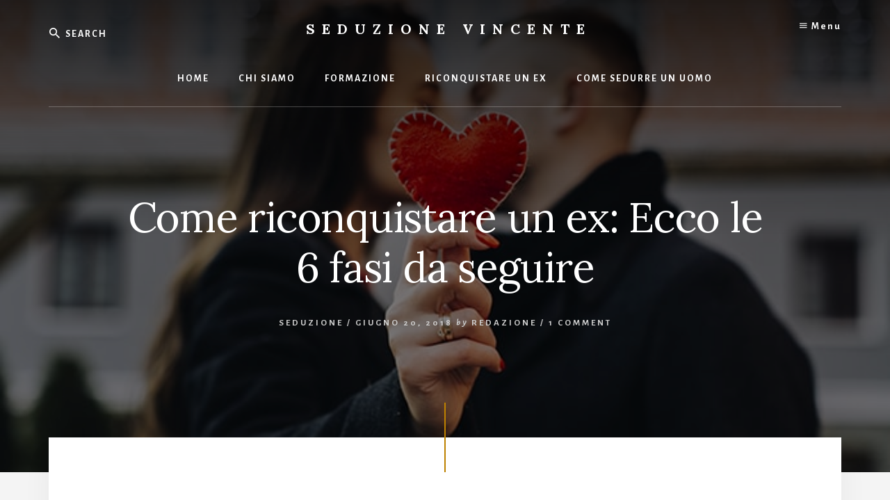

--- FILE ---
content_type: text/html; charset=UTF-8
request_url: https://www.seduzionevincente.com/come-riconquistare-un-ex/
body_size: 23562
content:
<!DOCTYPE html>
<html lang="it-IT">
<head >
<meta charset="UTF-8" />
<meta name="viewport" content="width=device-width, initial-scale=1" />
<meta name='robots' content='index, follow, max-image-preview:large, max-snippet:-1, max-video-preview:-1' />

	<!-- This site is optimized with the Yoast SEO plugin v18.8 - https://yoast.com/wordpress/plugins/seo/ -->
	<title>Come riconquistare un ex: Ecco le 6 fasi da seguire | Seduzione Vincente</title>
	<meta name="description" content="Il tuo ragazzo ti ha lasciato perchè hai detto o fatto qualcosa che non gli è piaciuto? Oppure ha interrotto la vostra relazione soltanto perchè..." />
	<link rel="canonical" href="https://www.seduzionevincente.com/come-riconquistare-un-ex/" />
	<meta property="og:locale" content="it_IT" />
	<meta property="og:type" content="article" />
	<meta property="og:title" content="Come riconquistare un ex: Ecco le 6 fasi da seguire | Seduzione Vincente" />
	<meta property="og:description" content="Il tuo ragazzo ti ha lasciato perchè hai detto o fatto qualcosa che non gli è piaciuto? Oppure ha interrotto la vostra relazione soltanto perchè..." />
	<meta property="og:url" content="https://www.seduzionevincente.com/come-riconquistare-un-ex/" />
	<meta property="og:site_name" content="Seduzione Vincente" />
	<meta property="article:published_time" content="2018-06-20T17:26:49+00:00" />
	<meta property="article:modified_time" content="2021-02-28T17:46:40+00:00" />
	<meta property="og:image" content="https://www.seduzionevincente.com/wp-content/uploads/2018/06/Come-riconquistare-un-ex-1.jpg" />
	<meta property="og:image:width" content="690" />
	<meta property="og:image:height" content="374" />
	<meta property="og:image:type" content="image/jpeg" />
	<meta name="twitter:card" content="summary_large_image" />
	<meta name="twitter:label1" content="Scritto da" />
	<meta name="twitter:data1" content="Redazione" />
	<meta name="twitter:label2" content="Tempo di lettura stimato" />
	<meta name="twitter:data2" content="17 minuti" />
	<script type="application/ld+json" class="yoast-schema-graph">{"@context":"https://schema.org","@graph":[{"@type":"WebSite","@id":"https://www.seduzionevincente.com/#website","url":"https://www.seduzionevincente.com/","name":"Seduzione Vincente","description":"","potentialAction":[{"@type":"SearchAction","target":{"@type":"EntryPoint","urlTemplate":"https://www.seduzionevincente.com/?s={search_term_string}"},"query-input":"required name=search_term_string"}],"inLanguage":"it-IT"},{"@type":"ImageObject","inLanguage":"it-IT","@id":"https://www.seduzionevincente.com/come-riconquistare-un-ex/#primaryimage","url":"https://www.seduzionevincente.com/wp-content/uploads/2018/06/Come-riconquistare-un-ex-1.jpg","contentUrl":"https://www.seduzionevincente.com/wp-content/uploads/2018/06/Come-riconquistare-un-ex-1.jpg","width":690,"height":374,"caption":"Come riconquistare un ex"},{"@type":"WebPage","@id":"https://www.seduzionevincente.com/come-riconquistare-un-ex/#webpage","url":"https://www.seduzionevincente.com/come-riconquistare-un-ex/","name":"Come riconquistare un ex: Ecco le 6 fasi da seguire | Seduzione Vincente","isPartOf":{"@id":"https://www.seduzionevincente.com/#website"},"primaryImageOfPage":{"@id":"https://www.seduzionevincente.com/come-riconquistare-un-ex/#primaryimage"},"datePublished":"2018-06-20T17:26:49+00:00","dateModified":"2021-02-28T17:46:40+00:00","author":{"@id":"https://www.seduzionevincente.com/#/schema/person/6a81e0c3e43b62793e7ef15d98d75c14"},"description":"Il tuo ragazzo ti ha lasciato perchè hai detto o fatto qualcosa che non gli è piaciuto? Oppure ha interrotto la vostra relazione soltanto perchè...","breadcrumb":{"@id":"https://www.seduzionevincente.com/come-riconquistare-un-ex/#breadcrumb"},"inLanguage":"it-IT","potentialAction":[{"@type":"ReadAction","target":["https://www.seduzionevincente.com/come-riconquistare-un-ex/"]}]},{"@type":"BreadcrumbList","@id":"https://www.seduzionevincente.com/come-riconquistare-un-ex/#breadcrumb","itemListElement":[{"@type":"ListItem","position":1,"name":"Home","item":"https://www.seduzionevincente.com/"},{"@type":"ListItem","position":2,"name":"Come riconquistare un ex: Ecco le 6 fasi da seguire"}]},{"@type":"Person","@id":"https://www.seduzionevincente.com/#/schema/person/6a81e0c3e43b62793e7ef15d98d75c14","name":"Redazione","image":{"@type":"ImageObject","inLanguage":"it-IT","@id":"https://www.seduzionevincente.com/#/schema/person/image/","url":"https://secure.gravatar.com/avatar/0de45a285bba05b3827f7ce26c9d198d?s=96&d=mm&r=g","contentUrl":"https://secure.gravatar.com/avatar/0de45a285bba05b3827f7ce26c9d198d?s=96&d=mm&r=g","caption":"Redazione"},"url":"https://www.seduzionevincente.com/author/admin/"}]}</script>
	<!-- / Yoast SEO plugin. -->


<link rel='dns-prefetch' href='//a.omappapi.com' />
<link rel='dns-prefetch' href='//js.stripe.com' />
<link rel='dns-prefetch' href='//fonts.googleapis.com' />
<link rel='dns-prefetch' href='//unpkg.com' />
<link rel='dns-prefetch' href='//s.w.org' />
<link rel="alternate" type="application/rss+xml" title="Seduzione Vincente &raquo; Feed" href="https://www.seduzionevincente.com/feed/" />
<link rel="alternate" type="application/rss+xml" title="Seduzione Vincente &raquo; Feed dei commenti" href="https://www.seduzionevincente.com/comments/feed/" />
<link rel="alternate" type="application/rss+xml" title="Seduzione Vincente &raquo; Come riconquistare un ex: Ecco le 6 fasi da seguire Feed dei commenti" href="https://www.seduzionevincente.com/come-riconquistare-un-ex/feed/" />
<!-- This site uses the Google Analytics by MonsterInsights plugin v7.9.0 - Using Analytics tracking - https://www.monsterinsights.com/ -->
<script type="text/javascript" data-cfasync="false">
	var mi_version         = '7.9.0';
	var mi_track_user      = true;
	var mi_no_track_reason = '';
	
	var disableStr = 'ga-disable-UA-92565522-2';

	/* Function to detect opted out users */
	function __gaTrackerIsOptedOut() {
		return document.cookie.indexOf(disableStr + '=true') > -1;
	}

	/* Disable tracking if the opt-out cookie exists. */
	if ( __gaTrackerIsOptedOut() ) {
		window[disableStr] = true;
	}

	/* Opt-out function */
	function __gaTrackerOptout() {
	  document.cookie = disableStr + '=true; expires=Thu, 31 Dec 2099 23:59:59 UTC; path=/';
	  window[disableStr] = true;
	}
	
	if ( mi_track_user ) {
		(function(i,s,o,g,r,a,m){i['GoogleAnalyticsObject']=r;i[r]=i[r]||function(){
			(i[r].q=i[r].q||[]).push(arguments)},i[r].l=1*new Date();a=s.createElement(o),
			m=s.getElementsByTagName(o)[0];a.async=1;a.src=g;m.parentNode.insertBefore(a,m)
		})(window,document,'script','//www.google-analytics.com/analytics.js','__gaTracker');

		__gaTracker('create', 'UA-92565522-2', 'auto');
		__gaTracker('set', 'forceSSL', true);
		__gaTracker('require', 'displayfeatures');
		__gaTracker('send','pageview');
	} else {
		console.log( "" );
		(function() {
			/* https://developers.google.com/analytics/devguides/collection/analyticsjs/ */
			var noopfn = function() {
				return null;
			};
			var noopnullfn = function() {
				return null;
			};
			var Tracker = function() {
				return null;
			};
			var p = Tracker.prototype;
			p.get = noopfn;
			p.set = noopfn;
			p.send = noopfn;
			var __gaTracker = function() {
				var len = arguments.length;
				if ( len === 0 ) {
					return;
				}
				var f = arguments[len-1];
				if ( typeof f !== 'object' || f === null || typeof f.hitCallback !== 'function' ) {
					console.log( 'Not running function __gaTracker(' + arguments[0] + " ....) because you are not being tracked. " + mi_no_track_reason );
					return;
				}
				try {
					f.hitCallback();
				} catch (ex) {

				}
			};
			__gaTracker.create = function() {
				return new Tracker();
			};
			__gaTracker.getByName = noopnullfn;
			__gaTracker.getAll = function() {
				return [];
			};
			__gaTracker.remove = noopfn;
			window['__gaTracker'] = __gaTracker;
					})();
		}
</script>
<!-- / Google Analytics by MonsterInsights -->
<script type="text/javascript">
window._wpemojiSettings = {"baseUrl":"https:\/\/s.w.org\/images\/core\/emoji\/13.1.0\/72x72\/","ext":".png","svgUrl":"https:\/\/s.w.org\/images\/core\/emoji\/13.1.0\/svg\/","svgExt":".svg","source":{"concatemoji":"https:\/\/www.seduzionevincente.com\/wp-includes\/js\/wp-emoji-release.min.js?ver=5.9.12"}};
/*! This file is auto-generated */
!function(e,a,t){var n,r,o,i=a.createElement("canvas"),p=i.getContext&&i.getContext("2d");function s(e,t){var a=String.fromCharCode;p.clearRect(0,0,i.width,i.height),p.fillText(a.apply(this,e),0,0);e=i.toDataURL();return p.clearRect(0,0,i.width,i.height),p.fillText(a.apply(this,t),0,0),e===i.toDataURL()}function c(e){var t=a.createElement("script");t.src=e,t.defer=t.type="text/javascript",a.getElementsByTagName("head")[0].appendChild(t)}for(o=Array("flag","emoji"),t.supports={everything:!0,everythingExceptFlag:!0},r=0;r<o.length;r++)t.supports[o[r]]=function(e){if(!p||!p.fillText)return!1;switch(p.textBaseline="top",p.font="600 32px Arial",e){case"flag":return s([127987,65039,8205,9895,65039],[127987,65039,8203,9895,65039])?!1:!s([55356,56826,55356,56819],[55356,56826,8203,55356,56819])&&!s([55356,57332,56128,56423,56128,56418,56128,56421,56128,56430,56128,56423,56128,56447],[55356,57332,8203,56128,56423,8203,56128,56418,8203,56128,56421,8203,56128,56430,8203,56128,56423,8203,56128,56447]);case"emoji":return!s([10084,65039,8205,55357,56613],[10084,65039,8203,55357,56613])}return!1}(o[r]),t.supports.everything=t.supports.everything&&t.supports[o[r]],"flag"!==o[r]&&(t.supports.everythingExceptFlag=t.supports.everythingExceptFlag&&t.supports[o[r]]);t.supports.everythingExceptFlag=t.supports.everythingExceptFlag&&!t.supports.flag,t.DOMReady=!1,t.readyCallback=function(){t.DOMReady=!0},t.supports.everything||(n=function(){t.readyCallback()},a.addEventListener?(a.addEventListener("DOMContentLoaded",n,!1),e.addEventListener("load",n,!1)):(e.attachEvent("onload",n),a.attachEvent("onreadystatechange",function(){"complete"===a.readyState&&t.readyCallback()})),(n=t.source||{}).concatemoji?c(n.concatemoji):n.wpemoji&&n.twemoji&&(c(n.twemoji),c(n.wpemoji)))}(window,document,window._wpemojiSettings);
</script>
<style type="text/css">
img.wp-smiley,
img.emoji {
	display: inline !important;
	border: none !important;
	box-shadow: none !important;
	height: 1em !important;
	width: 1em !important;
	margin: 0 0.07em !important;
	vertical-align: -0.1em !important;
	background: none !important;
	padding: 0 !important;
}
</style>
	<link rel='stylesheet' id='essence-pro-css'  href='https://www.seduzionevincente.com/wp-content/themes/essence-pro/style.css?ver=1.0.2' type='text/css' media='all' />
<style id='essence-pro-inline-css' type='text/css'>


		.single .content .entry-content > p:first-of-type {
			font-size: 26px;
			font-size: 2.6rem;
			letter-spacing: -0.7px;
		}

		
</style>
<link rel='stylesheet' id='wp-block-library-css'  href='https://www.seduzionevincente.com/wp-includes/css/dist/block-library/style.min.css?ver=5.9.12' type='text/css' media='all' />
<link rel='stylesheet' id='wc-blocks-vendors-style-css'  href='https://www.seduzionevincente.com/wp-content/plugins/woocommerce/packages/woocommerce-blocks/build/wc-blocks-vendors-style.css?ver=9.4.3' type='text/css' media='all' />
<link rel='stylesheet' id='wc-blocks-style-css'  href='https://www.seduzionevincente.com/wp-content/plugins/woocommerce/packages/woocommerce-blocks/build/wc-blocks-style.css?ver=9.4.3' type='text/css' media='all' />
<style id='edd-downloads-style-inline-css' type='text/css'>
.edd-blocks__columns{grid-gap:1rem;display:grid}@media(min-width:600px){.edd-blocks__columns{grid-template-columns:repeat(2,50%)}}@media(min-width:960px){.edd-blocks__columns-3{grid-template-columns:repeat(3,1fr)}.edd-blocks__columns-4{grid-template-columns:repeat(4,1fr)}.edd-blocks__columns-5{grid-template-columns:repeat(5,1fr)}.edd-blocks__columns-6{grid-template-columns:repeat(6,1fr)}}.wp-block-edd-downloads .navigation{border:none;display:flex;gap:.5rem;justify-content:center;margin:2rem 0}.wp-block-edd-downloads .page-numbers{border:1px solid;border-radius:3px;padding:.5rem 1rem}.edd-blocks__downloads{display:grid;gap:2rem}.edd-blocks__columns .edd-blocks__download{display:flex;flex-direction:column;padding:1rem}.edd-blocks__columns .edd-blocks__download-content{flex-grow:1}.edd-blocks__download-image-link{border:none;padding:0}.edd-blocks__download-image-link img{display:block;height:auto;max-width:100%}.wp-block-edd-buy-button .edd-submit{display:table}.wp-block-edd-buy-button .aligncenter,.wp-block-edd-buy-button .alignwide{margin:0 auto}.wp-block-edd-buy-button .alignright{margin:0 0 0 auto}.wp-block-edd-buy-button .alignleft{margin:0 auto 0 0}.wp-block-edd-buy-button .alignwide{width:100%}

</style>
<style id='edd-buy-button-style-inline-css' type='text/css'>
.wp-block-edd-buy-button .edd-submit{display:table}.wp-block-edd-buy-button .aligncenter,.wp-block-edd-buy-button .alignwide{margin:0 auto}.wp-block-edd-buy-button .alignright{margin:0 0 0 auto}.wp-block-edd-buy-button .alignleft{margin:0 auto 0 0}.wp-block-edd-buy-button .alignwide{width:100%}

</style>
<style id='edd-login-style-inline-css' type='text/css'>
.screen-reader-text{clip:rect(1px,1px,1px,1px);word-wrap:normal!important;border:0;-webkit-clip-path:inset(50%);clip-path:inset(50%);height:1px;margin:-1px;overflow:hidden;padding:0;position:absolute;width:1px}.edd-blocks-form{border:1px solid var(--edd-blocks-light-grey);display:grid;gap:1.25rem;padding:2rem}.widget .edd-blocks-form{border:none;padding:0}.edd-blocks-form .edd-blocks-form__group,.edd-blocks-form legend{display:block;margin:0}.edd-blocks-form .edd-blocks-form__group>label{display:block;margin-bottom:.5rem!important}.edd-blocks-form input[type=email],.edd-blocks-form input[type=password],.edd-blocks-form input[type=text],.edd-blocks-form select{box-sizing:border-box;display:block;padding:4px 6px;width:100%}.edd-blocks-form .edd-blocks-form__halves{display:flex!important;gap:1rem;justify-content:space-between}@media(min-width:600px){.edd-blocks-form .edd-blocks-form__halves>*{flex-basis:50%}}p+.edd-blocks-form{margin-top:2rem}.edd-button-secondary,.edd-submit{transition:all .2s ease-in-out}.edd-button-secondary:active,.edd-button-secondary:hover,.edd-submit:active,.edd-submit:hover{transform:translateY(-1px)}.edd-button-secondary{background-color:var(--edd-blocks-light-grey);border:1px solid #ddd;border-radius:4px;color:unset;margin:0;padding:.5rem 1rem}.edd-button-secondary:disabled{opacity:.6}.wp-block-edd-login #pass-strength-result{background-color:#f0f0f1;border:1px solid #dcdcde;box-sizing:border-box;color:#1d2327;margin:-1px 1px 5px;opacity:0;padding:3px 5px;text-align:center}.wp-block-edd-login #pass-strength-result.short{background-color:#ffabaf;border-color:#e65054;opacity:1}.wp-block-edd-login #pass-strength-result.bad{background-color:#facfd2;border-color:#f86368;opacity:1}.wp-block-edd-login #pass-strength-result.good{background-color:#f5e6ab;border-color:#f0c33c;opacity:1}.wp-block-edd-login #pass-strength-result.strong{background-color:#b8e6bf;border-color:#68de7c;opacity:1}.wp-block-edd-login .wp-pwd.is-open{position:relative}.wp-block-edd-login .button.wp-hide-pw{background:transparent;border:1px solid transparent;box-shadow:none;color:#555;font-size:14px;height:2.5rem;line-height:2;margin:0;min-height:40px;min-width:40px;padding:5px 9px;position:absolute;right:0;top:0;width:2.5rem}.wp-block-edd-login .button.wp-hide-pw .dashicons{display:block}.wp-block-edd-login div.reset-pass-submit{align-items:center;display:flex;justify-content:space-between}.wp-block-edd-login .edd-alert p,.wp-block-edd-login p{margin:0;padding:0}

</style>
<style id='edd-register-style-inline-css' type='text/css'>
.screen-reader-text{clip:rect(1px,1px,1px,1px);word-wrap:normal!important;border:0;-webkit-clip-path:inset(50%);clip-path:inset(50%);height:1px;margin:-1px;overflow:hidden;padding:0;position:absolute;width:1px}.edd-blocks-form{border:1px solid var(--edd-blocks-light-grey);display:grid;gap:1.25rem;padding:2rem}.widget .edd-blocks-form{border:none;padding:0}.edd-blocks-form .edd-blocks-form__group,.edd-blocks-form legend{display:block;margin:0}.edd-blocks-form .edd-blocks-form__group>label{display:block;margin-bottom:.5rem!important}.edd-blocks-form input[type=email],.edd-blocks-form input[type=password],.edd-blocks-form input[type=text],.edd-blocks-form select{box-sizing:border-box;display:block;padding:4px 6px;width:100%}.edd-blocks-form .edd-blocks-form__halves{display:flex!important;gap:1rem;justify-content:space-between}@media(min-width:600px){.edd-blocks-form .edd-blocks-form__halves>*{flex-basis:50%}}p+.edd-blocks-form{margin-top:2rem}.edd-button-secondary,.edd-submit{transition:all .2s ease-in-out}.edd-button-secondary:active,.edd-button-secondary:hover,.edd-submit:active,.edd-submit:hover{transform:translateY(-1px)}.edd-button-secondary{background-color:var(--edd-blocks-light-grey);border:1px solid #ddd;border-radius:4px;color:unset;margin:0;padding:.5rem 1rem}.edd-button-secondary:disabled{opacity:.6}.wp-block-edd-register .edd-blocks-form__group-password .edd-blocks-form__control{position:relative}.wp-block-edd-register #pass-strength-result{background-color:#f0f0f1;border:1px solid #dcdcde;box-sizing:border-box;color:#1d2327;margin:-1px 1px 5px;opacity:0;padding:3px 5px;text-align:center}.wp-block-edd-register #pass-strength-result.short{background-color:#ffabaf;border-color:#e65054;opacity:1}.wp-block-edd-register #pass-strength-result.bad{background-color:#facfd2;border-color:#f86368;opacity:1}.wp-block-edd-register #pass-strength-result.good{background-color:#f5e6ab;border-color:#f0c33c;opacity:1}.wp-block-edd-register #pass-strength-result.strong{background-color:#b8e6bf;border-color:#68de7c;opacity:1}.wp-block-edd-register .wp-pwd.is-open{position:relative}.wp-block-edd-register .button.wp-hide-pw{background:transparent;border:1px solid transparent;box-shadow:none;color:#555;font-size:14px;height:2.5rem;line-height:2;margin:0;min-height:40px;min-width:40px;padding:5px 9px;position:absolute;right:0;top:0;width:2.5rem}.wp-block-edd-register .button.wp-hide-pw .dashicons{display:block}.wp-block-edd-register div.edd-blocks-form__group-submit{align-items:center;display:flex;justify-content:space-between}.wp-block-edd-register .edd-alert p,.wp-block-edd-register p{margin:0;padding:0}

</style>
<style id='edd-order-history-style-inline-css' type='text/css'>
.edd-blocks__columns{grid-gap:1rem;display:grid}@media(min-width:600px){.edd-blocks__columns{grid-template-columns:repeat(2,50%)}}@media(min-width:960px){.edd-blocks__columns-3{grid-template-columns:repeat(3,1fr)}.edd-blocks__columns-4{grid-template-columns:repeat(4,1fr)}.edd-blocks__columns-5{grid-template-columns:repeat(5,1fr)}.edd-blocks__columns-6{grid-template-columns:repeat(6,1fr)}}.edd-blocks-form{border:1px solid var(--edd-blocks-light-grey);display:grid;gap:1.25rem;padding:2rem}.widget .edd-blocks-form{border:none;padding:0}.edd-blocks-form .edd-blocks-form__group,.edd-blocks-form legend{display:block;margin:0}.edd-blocks-form .edd-blocks-form__group>label{display:block;margin-bottom:.5rem!important}.edd-blocks-form input[type=email],.edd-blocks-form input[type=password],.edd-blocks-form input[type=text],.edd-blocks-form select{box-sizing:border-box;display:block;padding:4px 6px;width:100%}.edd-blocks-form .edd-blocks-form__halves{display:flex!important;gap:1rem;justify-content:space-between}@media(min-width:600px){.edd-blocks-form .edd-blocks-form__halves>*{flex-basis:50%}}p+.edd-blocks-form{margin-top:2rem}.edd-button-secondary,.edd-submit{transition:all .2s ease-in-out}.edd-button-secondary:active,.edd-button-secondary:hover,.edd-submit:active,.edd-submit:hover{transform:translateY(-1px)}.edd-button-secondary{background-color:var(--edd-blocks-light-grey);border:1px solid #ddd;border-radius:4px;color:unset;margin:0;padding:.5rem 1rem}.edd-button-secondary:disabled{opacity:.6}.edd-blocks__orders-grid{display:grid;gap:1rem}.edd-blocks-orders__order{border:1px solid var(--edd-blocks-light-grey);display:flex;flex-direction:column;gap:1rem;padding:1rem}.edd-blocks-orders__order-data,.edd-blocks-orders__order-header{display:flex;flex-wrap:wrap;justify-content:space-between}.edd-blocks-orders__order-header{border-bottom:1px solid var(--edd-blocks-light-grey);padding-bottom:.5rem}.edd-blocks-orders__order-id{font-weight:700}.edd-blocks-orders__order-details{flex-basis:100%}

</style>
<style id='edd-confirmation-style-inline-css' type='text/css'>
.edd-blocks__row{align-items:center;display:grid;gap:1rem}.edd-blocks__row-label{font-weight:700}@media(min-width:480px){.edd-blocks__row{grid-template-columns:repeat(auto-fit,minmax(150px,1fr))}.edd-blocks__row>div:last-of-type:not(:first-of-type){text-align:right}.edd-blocks__row>div:only-child{grid-column:1/span 2}}.edd-blocks-receipt__items,.edd-blocks-receipt__totals{border:1px solid var(--edd-blocks-light-grey);display:grid;margin:0 auto 1.5rem;padding:1rem}.edd-blocks-receipt__row-item{border-bottom:1px solid var(--edd-blocks-light-grey);padding:.5rem 0}.edd-blocks-receipt__row-item:last-child{border-bottom:none!important}.edd-blocks-receipt__row-header{border-bottom:1px solid var(--edd-blocks-light-grey);font-size:1.1rem;font-weight:700;padding-bottom:.5rem}

</style>
<style id='edd-receipt-style-inline-css' type='text/css'>
.screen-reader-text{clip:rect(1px,1px,1px,1px);word-wrap:normal!important;border:0;-webkit-clip-path:inset(50%);clip-path:inset(50%);height:1px;margin:-1px;overflow:hidden;padding:0;position:absolute;width:1px}.edd-blocks__row{align-items:center;display:grid;gap:1rem}.edd-blocks__row-label{font-weight:700}@media(min-width:480px){.edd-blocks__row{grid-template-columns:repeat(auto-fit,minmax(150px,1fr))}.edd-blocks__row>div:last-of-type:not(:first-of-type){text-align:right}.edd-blocks__row>div:only-child{grid-column:1/span 2}}.edd-blocks-form{border:1px solid var(--edd-blocks-light-grey);display:grid;gap:1.25rem;padding:2rem}.widget .edd-blocks-form{border:none;padding:0}.edd-blocks-form .edd-blocks-form__group,.edd-blocks-form legend{display:block;margin:0}.edd-blocks-form .edd-blocks-form__group>label{display:block;margin-bottom:.5rem!important}.edd-blocks-form input[type=email],.edd-blocks-form input[type=password],.edd-blocks-form input[type=text],.edd-blocks-form select{box-sizing:border-box;display:block;padding:4px 6px;width:100%}.edd-blocks-form .edd-blocks-form__halves{display:flex!important;gap:1rem;justify-content:space-between}@media(min-width:600px){.edd-blocks-form .edd-blocks-form__halves>*{flex-basis:50%}}p+.edd-blocks-form{margin-top:2rem}.edd-button-secondary,.edd-submit{transition:all .2s ease-in-out}.edd-button-secondary:active,.edd-button-secondary:hover,.edd-submit:active,.edd-submit:hover{transform:translateY(-1px)}.edd-button-secondary{background-color:var(--edd-blocks-light-grey);border:1px solid #ddd;border-radius:4px;color:unset;margin:0;padding:.5rem 1rem}.edd-button-secondary:disabled{opacity:.6}.edd-blocks-receipt__items,.edd-blocks-receipt__totals{border:1px solid var(--edd-blocks-light-grey);display:grid;margin:0 auto 1.5rem;padding:1rem}.edd-blocks-receipt__row-item{border-bottom:1px solid var(--edd-blocks-light-grey);padding:.5rem 0}.edd-blocks-receipt__row-item:last-child{border-bottom:none!important}.edd-blocks-receipt__row-header{border-bottom:1px solid var(--edd-blocks-light-grey);font-size:1.1rem;font-weight:700;padding-bottom:.5rem}.edd-blocks-receipt__items .edd-blocks__row{border-bottom:1px solid var(--edd-blocks-light-grey);padding:.5rem 0}

</style>
<style id='edd-user-downloads-style-inline-css' type='text/css'>
.screen-reader-text{clip:rect(1px,1px,1px,1px);word-wrap:normal!important;border:0;-webkit-clip-path:inset(50%);clip-path:inset(50%);height:1px;margin:-1px;overflow:hidden;padding:0;position:absolute;width:1px}.edd-pro-search__control{display:flex;justify-content:flex-end;margin-bottom:2em}.edd-pro-search__control input{max-width:100%;width:300px}.edd-pro-search__hidden{display:none!important}.edd-blocks__row{align-items:center;display:grid;gap:1rem}.edd-blocks__row-label{font-weight:700}@media(min-width:480px){.edd-blocks__row{grid-template-columns:repeat(auto-fit,minmax(150px,1fr))}.edd-blocks__row>div:last-of-type:not(:first-of-type){text-align:right}.edd-blocks__row>div:only-child{grid-column:1/span 2}}div.edd-blocks__user-downloads{border:1px solid var(--edd-blocks-light-grey);padding:1rem}div.edd-blocks__user-downloads .edd-blocks__row-column{text-align:left}.edd-order-item__product,.edd-order-items__header{border-bottom:1px solid var(--edd-blocks-light-grey);gap:1em;padding:.5em 0}.edd-order-item__product:last-child,.edd-order-items__header:last-child{border-bottom:none;padding-bottom:0}.edd-order-items__header{padding-top:0}

</style>
<style id='edd-terms-style-inline-css' type='text/css'>
.edd-blocks__columns{grid-gap:1rem;display:grid}@media(min-width:600px){.edd-blocks__columns{grid-template-columns:repeat(2,50%)}}@media(min-width:960px){.edd-blocks__columns-3{grid-template-columns:repeat(3,1fr)}.edd-blocks__columns-4{grid-template-columns:repeat(4,1fr)}.edd-blocks__columns-5{grid-template-columns:repeat(5,1fr)}.edd-blocks__columns-6{grid-template-columns:repeat(6,1fr)}}.wp-block-edd-terms{grid-gap:1rem;display:grid}.wp-block-edd-terms img{display:block;height:auto;max-width:100%}.edd-blocks__term-title{align-items:center;display:flex;gap:.5rem}

</style>
<style id='edd-cart-style-inline-css' type='text/css'>
.edd-blocks-form__cart .edd_cart_remove_item_btn{border:none;margin-left:.5rem;padding:0;text-decoration:none}.edd-blocks-form__cart .edd_cart_remove_item_btn svg{opacity:.6}.edd-blocks-form__cart .edd_cart_remove_item_btn svg:hover{opacity:.9}.edd-blocks-form__cart #edd_checkout_cart{border:1px solid #eee;display:grid}.edd-blocks-form__cart .edd_cart_item_name{display:grid;gap:1rem}.edd-blocks-form__cart .edd_cart_item_name .edd_cart_actions{align-items:center;display:inline-flex;flex-basis:100%;gap:.5rem}.edd-blocks-form__cart .edd_cart_item_name .edd_cart_actions label{margin:0!important}.edd-blocks-form__cart .edd_cart_item_name .edd_cart_actions input.edd-item-quantity{width:3rem!important}.edd-blocks-form__cart .edd_checkout_cart_item_title{align-items:center;display:flex;gap:1rem}.edd-blocks-form__cart .edd_cart_fee_amount,.edd-blocks-form__cart .edd_cart_item_price{align-items:center;display:flex;gap:.5rem}@media(min-width:480px){.edd-blocks-form__cart .edd_cart_fee_amount,.edd-blocks-form__cart .edd_cart_item_price{justify-content:flex-end}}.edd-blocks-form__cart .edd-blocks-cart__row{align-items:center;display:flex;flex-wrap:wrap;gap:1rem;padding:1.5rem}.edd-blocks-form__cart .edd-blocks-cart__row>div:last-of-type:not(:first-of-type){flex:1 1 110px}@media(min-width:480px){.edd-blocks-form__cart .edd-blocks-cart__row>div:last-of-type:not(:first-of-type){text-align:right}}.edd-blocks-form__cart .edd-blocks-cart__items,.edd-blocks-form__cart .edd-blocks-cart__row-header{border-bottom:1px solid #eee}.edd-blocks-form__cart .edd-blocks-cart__row-header,.edd-blocks-form__cart .edd_cart_total{font-weight:700}.edd-blocks-form__cart .edd-blocks-cart__row-footer{text-align:right}.edd-blocks-form__cart .edd-blocks-cart__row-footer>div:only-child{flex-grow:1}.edd-blocks-form__cart .edd-blocks-cart__action-remove,.edd-blocks-form__cart .edd_discount_remove{background:url([data-uri]) 50% no-repeat;background-size:1em;box-shadow:none!important;display:block;height:1em;opacity:.6;top:0;width:1em}.edd-blocks-form__cart .edd-blocks-cart__action-remove:hover,.edd-blocks-form__cart .edd_discount_remove:hover{background-position:50%;opacity:1}.edd-blocks-form__cart .edd_cart_item_image img{display:block}.edd-blocks__cart-mini,.edd-blocks__cart-mini a{align-items:center;color:unset;display:flex;gap:.25rem;justify-content:flex-end;text-decoration:none}.edd-blocks__cart-mini a svg,.edd-blocks__cart-mini svg{fill:none;height:1.5rem;width:1.5rem}.wp-block-edd-cart .edd-blocks-cart__row-footer{padding:.5rem 1.5rem}

</style>
<link rel='stylesheet' id='edd-checkout-style-css'  href='https://www.seduzionevincente.com/wp-content/plugins/easy-digital-downloads/includes/blocks/build/checkout/./style-index.css?ver=2.0.0' type='text/css' media='all' />
<style id='global-styles-inline-css' type='text/css'>
body{--wp--preset--color--black: #000000;--wp--preset--color--cyan-bluish-gray: #abb8c3;--wp--preset--color--white: #ffffff;--wp--preset--color--pale-pink: #f78da7;--wp--preset--color--vivid-red: #cf2e2e;--wp--preset--color--luminous-vivid-orange: #ff6900;--wp--preset--color--luminous-vivid-amber: #fcb900;--wp--preset--color--light-green-cyan: #7bdcb5;--wp--preset--color--vivid-green-cyan: #00d084;--wp--preset--color--pale-cyan-blue: #8ed1fc;--wp--preset--color--vivid-cyan-blue: #0693e3;--wp--preset--color--vivid-purple: #9b51e0;--wp--preset--gradient--vivid-cyan-blue-to-vivid-purple: linear-gradient(135deg,rgba(6,147,227,1) 0%,rgb(155,81,224) 100%);--wp--preset--gradient--light-green-cyan-to-vivid-green-cyan: linear-gradient(135deg,rgb(122,220,180) 0%,rgb(0,208,130) 100%);--wp--preset--gradient--luminous-vivid-amber-to-luminous-vivid-orange: linear-gradient(135deg,rgba(252,185,0,1) 0%,rgba(255,105,0,1) 100%);--wp--preset--gradient--luminous-vivid-orange-to-vivid-red: linear-gradient(135deg,rgba(255,105,0,1) 0%,rgb(207,46,46) 100%);--wp--preset--gradient--very-light-gray-to-cyan-bluish-gray: linear-gradient(135deg,rgb(238,238,238) 0%,rgb(169,184,195) 100%);--wp--preset--gradient--cool-to-warm-spectrum: linear-gradient(135deg,rgb(74,234,220) 0%,rgb(151,120,209) 20%,rgb(207,42,186) 40%,rgb(238,44,130) 60%,rgb(251,105,98) 80%,rgb(254,248,76) 100%);--wp--preset--gradient--blush-light-purple: linear-gradient(135deg,rgb(255,206,236) 0%,rgb(152,150,240) 100%);--wp--preset--gradient--blush-bordeaux: linear-gradient(135deg,rgb(254,205,165) 0%,rgb(254,45,45) 50%,rgb(107,0,62) 100%);--wp--preset--gradient--luminous-dusk: linear-gradient(135deg,rgb(255,203,112) 0%,rgb(199,81,192) 50%,rgb(65,88,208) 100%);--wp--preset--gradient--pale-ocean: linear-gradient(135deg,rgb(255,245,203) 0%,rgb(182,227,212) 50%,rgb(51,167,181) 100%);--wp--preset--gradient--electric-grass: linear-gradient(135deg,rgb(202,248,128) 0%,rgb(113,206,126) 100%);--wp--preset--gradient--midnight: linear-gradient(135deg,rgb(2,3,129) 0%,rgb(40,116,252) 100%);--wp--preset--duotone--dark-grayscale: url('#wp-duotone-dark-grayscale');--wp--preset--duotone--grayscale: url('#wp-duotone-grayscale');--wp--preset--duotone--purple-yellow: url('#wp-duotone-purple-yellow');--wp--preset--duotone--blue-red: url('#wp-duotone-blue-red');--wp--preset--duotone--midnight: url('#wp-duotone-midnight');--wp--preset--duotone--magenta-yellow: url('#wp-duotone-magenta-yellow');--wp--preset--duotone--purple-green: url('#wp-duotone-purple-green');--wp--preset--duotone--blue-orange: url('#wp-duotone-blue-orange');--wp--preset--font-size--small: 13px;--wp--preset--font-size--medium: 20px;--wp--preset--font-size--large: 36px;--wp--preset--font-size--x-large: 42px;}.has-black-color{color: var(--wp--preset--color--black) !important;}.has-cyan-bluish-gray-color{color: var(--wp--preset--color--cyan-bluish-gray) !important;}.has-white-color{color: var(--wp--preset--color--white) !important;}.has-pale-pink-color{color: var(--wp--preset--color--pale-pink) !important;}.has-vivid-red-color{color: var(--wp--preset--color--vivid-red) !important;}.has-luminous-vivid-orange-color{color: var(--wp--preset--color--luminous-vivid-orange) !important;}.has-luminous-vivid-amber-color{color: var(--wp--preset--color--luminous-vivid-amber) !important;}.has-light-green-cyan-color{color: var(--wp--preset--color--light-green-cyan) !important;}.has-vivid-green-cyan-color{color: var(--wp--preset--color--vivid-green-cyan) !important;}.has-pale-cyan-blue-color{color: var(--wp--preset--color--pale-cyan-blue) !important;}.has-vivid-cyan-blue-color{color: var(--wp--preset--color--vivid-cyan-blue) !important;}.has-vivid-purple-color{color: var(--wp--preset--color--vivid-purple) !important;}.has-black-background-color{background-color: var(--wp--preset--color--black) !important;}.has-cyan-bluish-gray-background-color{background-color: var(--wp--preset--color--cyan-bluish-gray) !important;}.has-white-background-color{background-color: var(--wp--preset--color--white) !important;}.has-pale-pink-background-color{background-color: var(--wp--preset--color--pale-pink) !important;}.has-vivid-red-background-color{background-color: var(--wp--preset--color--vivid-red) !important;}.has-luminous-vivid-orange-background-color{background-color: var(--wp--preset--color--luminous-vivid-orange) !important;}.has-luminous-vivid-amber-background-color{background-color: var(--wp--preset--color--luminous-vivid-amber) !important;}.has-light-green-cyan-background-color{background-color: var(--wp--preset--color--light-green-cyan) !important;}.has-vivid-green-cyan-background-color{background-color: var(--wp--preset--color--vivid-green-cyan) !important;}.has-pale-cyan-blue-background-color{background-color: var(--wp--preset--color--pale-cyan-blue) !important;}.has-vivid-cyan-blue-background-color{background-color: var(--wp--preset--color--vivid-cyan-blue) !important;}.has-vivid-purple-background-color{background-color: var(--wp--preset--color--vivid-purple) !important;}.has-black-border-color{border-color: var(--wp--preset--color--black) !important;}.has-cyan-bluish-gray-border-color{border-color: var(--wp--preset--color--cyan-bluish-gray) !important;}.has-white-border-color{border-color: var(--wp--preset--color--white) !important;}.has-pale-pink-border-color{border-color: var(--wp--preset--color--pale-pink) !important;}.has-vivid-red-border-color{border-color: var(--wp--preset--color--vivid-red) !important;}.has-luminous-vivid-orange-border-color{border-color: var(--wp--preset--color--luminous-vivid-orange) !important;}.has-luminous-vivid-amber-border-color{border-color: var(--wp--preset--color--luminous-vivid-amber) !important;}.has-light-green-cyan-border-color{border-color: var(--wp--preset--color--light-green-cyan) !important;}.has-vivid-green-cyan-border-color{border-color: var(--wp--preset--color--vivid-green-cyan) !important;}.has-pale-cyan-blue-border-color{border-color: var(--wp--preset--color--pale-cyan-blue) !important;}.has-vivid-cyan-blue-border-color{border-color: var(--wp--preset--color--vivid-cyan-blue) !important;}.has-vivid-purple-border-color{border-color: var(--wp--preset--color--vivid-purple) !important;}.has-vivid-cyan-blue-to-vivid-purple-gradient-background{background: var(--wp--preset--gradient--vivid-cyan-blue-to-vivid-purple) !important;}.has-light-green-cyan-to-vivid-green-cyan-gradient-background{background: var(--wp--preset--gradient--light-green-cyan-to-vivid-green-cyan) !important;}.has-luminous-vivid-amber-to-luminous-vivid-orange-gradient-background{background: var(--wp--preset--gradient--luminous-vivid-amber-to-luminous-vivid-orange) !important;}.has-luminous-vivid-orange-to-vivid-red-gradient-background{background: var(--wp--preset--gradient--luminous-vivid-orange-to-vivid-red) !important;}.has-very-light-gray-to-cyan-bluish-gray-gradient-background{background: var(--wp--preset--gradient--very-light-gray-to-cyan-bluish-gray) !important;}.has-cool-to-warm-spectrum-gradient-background{background: var(--wp--preset--gradient--cool-to-warm-spectrum) !important;}.has-blush-light-purple-gradient-background{background: var(--wp--preset--gradient--blush-light-purple) !important;}.has-blush-bordeaux-gradient-background{background: var(--wp--preset--gradient--blush-bordeaux) !important;}.has-luminous-dusk-gradient-background{background: var(--wp--preset--gradient--luminous-dusk) !important;}.has-pale-ocean-gradient-background{background: var(--wp--preset--gradient--pale-ocean) !important;}.has-electric-grass-gradient-background{background: var(--wp--preset--gradient--electric-grass) !important;}.has-midnight-gradient-background{background: var(--wp--preset--gradient--midnight) !important;}.has-small-font-size{font-size: var(--wp--preset--font-size--small) !important;}.has-medium-font-size{font-size: var(--wp--preset--font-size--medium) !important;}.has-large-font-size{font-size: var(--wp--preset--font-size--large) !important;}.has-x-large-font-size{font-size: var(--wp--preset--font-size--x-large) !important;}
</style>
<link rel='stylesheet' id='woocommerce-layout-css'  href='https://www.seduzionevincente.com/wp-content/plugins/woocommerce/assets/css/woocommerce-layout.css?ver=7.4.0' type='text/css' media='all' />
<link rel='stylesheet' id='woocommerce-smallscreen-css'  href='https://www.seduzionevincente.com/wp-content/plugins/woocommerce/assets/css/woocommerce-smallscreen.css?ver=7.4.0' type='text/css' media='only screen and (max-width: 1023px)' />
<link rel='stylesheet' id='woocommerce-general-css'  href='https://www.seduzionevincente.com/wp-content/plugins/woocommerce/assets/css/woocommerce.css?ver=7.4.0' type='text/css' media='all' />
<link rel='stylesheet' id='essence-woocommerce-styles-css'  href='https://www.seduzionevincente.com/wp-content/themes/essence-pro/lib/woocommerce/essence-woocommerce.css?ver=1.0.2' type='text/css' media='screen' />
<style id='woocommerce-inline-inline-css' type='text/css'>
.woocommerce form .form-row .required { visibility: visible; }
</style>
<link rel='stylesheet' id='edd-styles-css'  href='https://www.seduzionevincente.com/wp-content/plugins/easy-digital-downloads/assets/css/edd.min.css?ver=3.1.1.4.2' type='text/css' media='all' />
<style id='edd-styles-inline-css' type='text/css'>
body{--edd-blocks-light-grey:#eee;}
</style>
<link rel='stylesheet' id='essence-fonts-css'  href='//fonts.googleapis.com/css?family=Alegreya+Sans%3A400%2C400i%2C700%7CLora%3A400%2C700&#038;ver=1.0.2' type='text/css' media='all' />
<link rel='stylesheet' id='ionicons-css'  href='//unpkg.com/ionicons@4.1.2/dist/css/ionicons.min.css?ver=1.0.2' type='text/css' media='all' />
<link rel='stylesheet' id='optimizepress-default-css'  href='https://www.seduzionevincente.com/wp-content/plugins/optimizePressPlugin/lib/assets/default.min.css?ver=2.5.26' type='text/css' media='all' />
<script type='text/javascript' src='https://www.seduzionevincente.com/wp-includes/js/jquery/jquery.min.js?ver=3.6.0' id='jquery-core-js'></script>
<script type='text/javascript' src='https://www.seduzionevincente.com/wp-includes/js/jquery/jquery-migrate.min.js?ver=3.3.2' id='jquery-migrate-js'></script>
<script type='text/javascript' id='optimizepress-op-jquery-base-all-js-extra'>
/* <![CDATA[ */
var OptimizePress = {"ajaxurl":"https:\/\/www.seduzionevincente.com\/wp-admin\/admin-ajax.php","SN":"optimizepress","version":"2.5.26","script_debug":".min","localStorageEnabled":"","wp_admin_page":"","op_live_editor":"","op_page_builder":"","op_create_new_page":"","imgurl":"https:\/\/www.seduzionevincente.com\/wp-content\/plugins\/optimizePressPlugin\/lib\/images\/","OP_URL":"https:\/\/www.seduzionevincente.com\/wp-content\/plugins\/optimizePressPlugin\/","OP_JS":"https:\/\/www.seduzionevincente.com\/wp-content\/plugins\/optimizePressPlugin\/lib\/js\/","OP_PAGE_BUILDER_URL":"","include_url":"https:\/\/www.seduzionevincente.com\/wp-includes\/","op_autosave_interval":"300","op_autosave_enabled":"Y","paths":{"url":"https:\/\/www.seduzionevincente.com\/wp-content\/plugins\/optimizePressPlugin\/","img":"https:\/\/www.seduzionevincente.com\/wp-content\/plugins\/optimizePressPlugin\/lib\/images\/","js":"https:\/\/www.seduzionevincente.com\/wp-content\/plugins\/optimizePressPlugin\/lib\/js\/","css":"https:\/\/www.seduzionevincente.com\/wp-content\/plugins\/optimizePressPlugin\/lib\/css\/"},"social":{"twitter":"optimizepress","facebook":"optimizepress","googleplus":"111273444733787349971"},"flowplayerHTML5":"https:\/\/www.seduzionevincente.com\/wp-content\/plugins\/optimizePressPlugin\/lib\/modules\/blog\/video\/flowplayer\/flowplayer.swf","flowplayerKey":"","flowplayerLogo":"","mediaelementplayer":"https:\/\/www.seduzionevincente.com\/wp-content\/plugins\/optimizePressPlugin\/lib\/modules\/blog\/video\/mediaelement\/","pb_unload_alert":"This page is asking you to confirm that you want to leave - data you have entered may not be saved.","pb_save_alert":"Please make sure you are happy with all of your options as some options will not be able to be changed for this page later.","search_default":"Search...","ems_providers":{"getresponse":"GetResponse","getresponsev3":"GetResponse new API (v3)"},"optimizemember":{"enabled":false,"version":"0"},"OP_LEADS_URL":"https:\/\/my.optimizeleads.com\/","OP_LEADS_THEMES_URL":"https:\/\/my.optimizeleads.com\/build\/themes\/","google_recaptcha_site_key":""};
/* ]]> */
</script>
<script type='text/javascript' src='https://www.seduzionevincente.com/wp-content/plugins/optimizePressPlugin/lib/js/op-jquery-base-all.min.js?ver=2.5.26' id='optimizepress-op-jquery-base-all-js'></script>
<script type='text/javascript' id='monsterinsights-frontend-script-js-extra'>
/* <![CDATA[ */
var monsterinsights_frontend = {"js_events_tracking":"true","download_extensions":"doc,exe,js,pdf,ppt,tgz,zip,xls","inbound_paths":"[{\"path\":\"\\\/go\\\/\",\"label\":\"affiliate\"},{\"path\":\"\\\/recommend\\\/\",\"label\":\"affiliate\"}]","home_url":"https:\/\/www.seduzionevincente.com","hash_tracking":"false"};
/* ]]> */
</script>
<script type='text/javascript' src='https://www.seduzionevincente.com/wp-content/plugins/google-analytics-for-wordpress/assets/js/frontend.min.js?ver=7.9.0' id='monsterinsights-frontend-script-js'></script>
<script type='text/javascript' src='https://js.stripe.com/v3/?ver=v3' id='sandhills-stripe-js-v3-js'></script>
<link rel="https://api.w.org/" href="https://www.seduzionevincente.com/wp-json/" /><link rel="alternate" type="application/json" href="https://www.seduzionevincente.com/wp-json/wp/v2/posts/147" /><link rel="EditURI" type="application/rsd+xml" title="RSD" href="https://www.seduzionevincente.com/xmlrpc.php?rsd" />
<link rel="wlwmanifest" type="application/wlwmanifest+xml" href="https://www.seduzionevincente.com/wp-includes/wlwmanifest.xml" /> 
<meta name="generator" content="WordPress 5.9.12" />
<meta name="generator" content="WooCommerce 7.4.0" />
<link rel='shortlink' href='https://www.seduzionevincente.com/?p=147' />
<link rel="alternate" type="application/json+oembed" href="https://www.seduzionevincente.com/wp-json/oembed/1.0/embed?url=https%3A%2F%2Fwww.seduzionevincente.com%2Fcome-riconquistare-un-ex%2F" />
<link rel="alternate" type="text/xml+oembed" href="https://www.seduzionevincente.com/wp-json/oembed/1.0/embed?url=https%3A%2F%2Fwww.seduzionevincente.com%2Fcome-riconquistare-un-ex%2F&#038;format=xml" />
<meta name="generator" content="Easy Digital Downloads v3.1.1.4.2" />
<link rel="icon" href="https://www.seduzionevincente.com/wp-content/themes/essence-pro/images/favicon.ico" />
<link rel="pingback" href="https://www.seduzionevincente.com/xmlrpc.php" />
	<noscript><style>.woocommerce-product-gallery{ opacity: 1 !important; }</style></noscript>
	<style type="text/css">.recentcomments a{display:inline !important;padding:0 !important;margin:0 !important;}</style>
        <!--[if (gte IE 6)&(lte IE 8)]>
            <script type="text/javascript" src="https://www.seduzionevincente.com/wp-content/plugins/optimizePressPlugin/lib/js/selectivizr-1.0.2-min.js?ver=1.0.2"></script>
        <![endif]-->
        <!--[if lt IE 9]>
            <script src="https://www.seduzionevincente.com/wp-content/plugins/optimizePressPlugin/lib/js//html5shiv.min.js"></script>
        <![endif]-->
    <style type="text/css">.header-hero { background-image: linear-gradient(0deg, rgba(0,0,0,0.5) 50%, rgba(0,0,0,0.85) 100%), url(https://www.seduzionevincente.com/wp-content/uploads/2018/06/Come-riconquistare-un-ex-1.jpg); }</style><!-- Google Tag Manager -->
<script>(function(w,d,s,l,i){w[l]=w[l]||[];w[l].push({'gtm.start':
new Date().getTime(),event:'gtm.js'});var f=d.getElementsByTagName(s)[0],
j=d.createElement(s),dl=l!='dataLayer'?'&l='+l:'';j.async=true;j.src=
'https://www.googletagmanager.com/gtm.js?id='+i+dl;f.parentNode.insertBefore(j,f);
})(window,document,'script','dataLayer','GTM-5XQ3DQ9');</script>
<!-- End Google Tag Manager -->
<!-- Google Tag Manager (noscript) -->
<noscript><iframe src="https://www.googletagmanager.com/ns.html?id=GTM-5XQ3DQ9"
height="0" width="0" style="display:none;visibility:hidden"></iframe></noscript>
<!-- End Google Tag Manager (noscript) -->
<script>
    <script type="text/javascript">....</script>
		<style type="text/css" id="wp-custom-css">
			#edd-purchase-button, .edd-submit, [type=submit].edd-submit {
    padding: 16px 10px; 
}		</style>
		</head>
<body data-rsssl=1 class="post-template-default single single-post postid-147 single-format-standard theme-genesis op-plugin woocommerce-no-js edd-js-none header-image header-full-width full-width-content genesis-breadcrumbs-hidden header-menu"><svg xmlns="http://www.w3.org/2000/svg" viewBox="0 0 0 0" width="0" height="0" focusable="false" role="none" style="visibility: hidden; position: absolute; left: -9999px; overflow: hidden;" ><defs><filter id="wp-duotone-dark-grayscale"><feColorMatrix color-interpolation-filters="sRGB" type="matrix" values=" .299 .587 .114 0 0 .299 .587 .114 0 0 .299 .587 .114 0 0 .299 .587 .114 0 0 " /><feComponentTransfer color-interpolation-filters="sRGB" ><feFuncR type="table" tableValues="0 0.49803921568627" /><feFuncG type="table" tableValues="0 0.49803921568627" /><feFuncB type="table" tableValues="0 0.49803921568627" /><feFuncA type="table" tableValues="1 1" /></feComponentTransfer><feComposite in2="SourceGraphic" operator="in" /></filter></defs></svg><svg xmlns="http://www.w3.org/2000/svg" viewBox="0 0 0 0" width="0" height="0" focusable="false" role="none" style="visibility: hidden; position: absolute; left: -9999px; overflow: hidden;" ><defs><filter id="wp-duotone-grayscale"><feColorMatrix color-interpolation-filters="sRGB" type="matrix" values=" .299 .587 .114 0 0 .299 .587 .114 0 0 .299 .587 .114 0 0 .299 .587 .114 0 0 " /><feComponentTransfer color-interpolation-filters="sRGB" ><feFuncR type="table" tableValues="0 1" /><feFuncG type="table" tableValues="0 1" /><feFuncB type="table" tableValues="0 1" /><feFuncA type="table" tableValues="1 1" /></feComponentTransfer><feComposite in2="SourceGraphic" operator="in" /></filter></defs></svg><svg xmlns="http://www.w3.org/2000/svg" viewBox="0 0 0 0" width="0" height="0" focusable="false" role="none" style="visibility: hidden; position: absolute; left: -9999px; overflow: hidden;" ><defs><filter id="wp-duotone-purple-yellow"><feColorMatrix color-interpolation-filters="sRGB" type="matrix" values=" .299 .587 .114 0 0 .299 .587 .114 0 0 .299 .587 .114 0 0 .299 .587 .114 0 0 " /><feComponentTransfer color-interpolation-filters="sRGB" ><feFuncR type="table" tableValues="0.54901960784314 0.98823529411765" /><feFuncG type="table" tableValues="0 1" /><feFuncB type="table" tableValues="0.71764705882353 0.25490196078431" /><feFuncA type="table" tableValues="1 1" /></feComponentTransfer><feComposite in2="SourceGraphic" operator="in" /></filter></defs></svg><svg xmlns="http://www.w3.org/2000/svg" viewBox="0 0 0 0" width="0" height="0" focusable="false" role="none" style="visibility: hidden; position: absolute; left: -9999px; overflow: hidden;" ><defs><filter id="wp-duotone-blue-red"><feColorMatrix color-interpolation-filters="sRGB" type="matrix" values=" .299 .587 .114 0 0 .299 .587 .114 0 0 .299 .587 .114 0 0 .299 .587 .114 0 0 " /><feComponentTransfer color-interpolation-filters="sRGB" ><feFuncR type="table" tableValues="0 1" /><feFuncG type="table" tableValues="0 0.27843137254902" /><feFuncB type="table" tableValues="0.5921568627451 0.27843137254902" /><feFuncA type="table" tableValues="1 1" /></feComponentTransfer><feComposite in2="SourceGraphic" operator="in" /></filter></defs></svg><svg xmlns="http://www.w3.org/2000/svg" viewBox="0 0 0 0" width="0" height="0" focusable="false" role="none" style="visibility: hidden; position: absolute; left: -9999px; overflow: hidden;" ><defs><filter id="wp-duotone-midnight"><feColorMatrix color-interpolation-filters="sRGB" type="matrix" values=" .299 .587 .114 0 0 .299 .587 .114 0 0 .299 .587 .114 0 0 .299 .587 .114 0 0 " /><feComponentTransfer color-interpolation-filters="sRGB" ><feFuncR type="table" tableValues="0 0" /><feFuncG type="table" tableValues="0 0.64705882352941" /><feFuncB type="table" tableValues="0 1" /><feFuncA type="table" tableValues="1 1" /></feComponentTransfer><feComposite in2="SourceGraphic" operator="in" /></filter></defs></svg><svg xmlns="http://www.w3.org/2000/svg" viewBox="0 0 0 0" width="0" height="0" focusable="false" role="none" style="visibility: hidden; position: absolute; left: -9999px; overflow: hidden;" ><defs><filter id="wp-duotone-magenta-yellow"><feColorMatrix color-interpolation-filters="sRGB" type="matrix" values=" .299 .587 .114 0 0 .299 .587 .114 0 0 .299 .587 .114 0 0 .299 .587 .114 0 0 " /><feComponentTransfer color-interpolation-filters="sRGB" ><feFuncR type="table" tableValues="0.78039215686275 1" /><feFuncG type="table" tableValues="0 0.94901960784314" /><feFuncB type="table" tableValues="0.35294117647059 0.47058823529412" /><feFuncA type="table" tableValues="1 1" /></feComponentTransfer><feComposite in2="SourceGraphic" operator="in" /></filter></defs></svg><svg xmlns="http://www.w3.org/2000/svg" viewBox="0 0 0 0" width="0" height="0" focusable="false" role="none" style="visibility: hidden; position: absolute; left: -9999px; overflow: hidden;" ><defs><filter id="wp-duotone-purple-green"><feColorMatrix color-interpolation-filters="sRGB" type="matrix" values=" .299 .587 .114 0 0 .299 .587 .114 0 0 .299 .587 .114 0 0 .299 .587 .114 0 0 " /><feComponentTransfer color-interpolation-filters="sRGB" ><feFuncR type="table" tableValues="0.65098039215686 0.40392156862745" /><feFuncG type="table" tableValues="0 1" /><feFuncB type="table" tableValues="0.44705882352941 0.4" /><feFuncA type="table" tableValues="1 1" /></feComponentTransfer><feComposite in2="SourceGraphic" operator="in" /></filter></defs></svg><svg xmlns="http://www.w3.org/2000/svg" viewBox="0 0 0 0" width="0" height="0" focusable="false" role="none" style="visibility: hidden; position: absolute; left: -9999px; overflow: hidden;" ><defs><filter id="wp-duotone-blue-orange"><feColorMatrix color-interpolation-filters="sRGB" type="matrix" values=" .299 .587 .114 0 0 .299 .587 .114 0 0 .299 .587 .114 0 0 .299 .587 .114 0 0 " /><feComponentTransfer color-interpolation-filters="sRGB" ><feFuncR type="table" tableValues="0.098039215686275 1" /><feFuncG type="table" tableValues="0 0.66274509803922" /><feFuncB type="table" tableValues="0.84705882352941 0.41960784313725" /><feFuncA type="table" tableValues="1 1" /></feComponentTransfer><feComposite in2="SourceGraphic" operator="in" /></filter></defs></svg>	<style>.edd-js-none .edd-has-js, .edd-js .edd-no-js, body.edd-js input.edd-no-js { display: none; }</style>
	<script>/* <![CDATA[ */(function(){var c = document.body.classList;c.remove('edd-js-none');c.add('edd-js');})();/* ]]> */</script>
	<div class="site-container"><ul class="genesis-skip-link"><li><a href="#hero-page-title" class="screen-reader-shortcut"> Skip to content</a></li><li><a href="#after-content-featured" class="screen-reader-shortcut"> Skip to footer</a></li></ul><div class="header-hero"><header class="site-header"><div class="wrap"><div class="off-screen-menu off-screen-content"><div class="off-screen-container"><div class="off-screen-wrapper"><div class="wrap"><button class="toggle-off-screen-menu-area close">X</button><nav class="nav-off-screen" itemscope itemtype="https://schema.org/SiteNavigationElement"><ul id="menu-menu-principale" class="menu genesis-nav-menu js-superfish"><li id="menu-item-17" class="menu-item menu-item-type-custom menu-item-object-custom menu-item-17"><a href="https://seduzionevincente.com/"><span >Home</span></a></li>
<li id="menu-item-16" class="menu-item menu-item-type-post_type menu-item-object-page menu-item-16"><a href="https://www.seduzionevincente.com/chi-siamo/"><span >Chi siamo</span></a></li>
<li id="menu-item-608" class="menu-item menu-item-type-custom menu-item-object-custom menu-item-608"><a href="https://www.seduzionevincente.com/seduzione-vincente-report-gratuito/"><span >Formazione</span></a></li>
<li id="menu-item-153" class="menu-item menu-item-type-custom menu-item-object-custom menu-item-153"><a href="https://seduzionevincente.com/come-riconquistare-un-ex/"><span >Riconquistare un ex</span></a></li>
<li id="menu-item-154" class="menu-item menu-item-type-custom menu-item-object-custom menu-item-has-children menu-item-154"><a href="https://seduzionevincente.com/come-sedurre-un-uomo/"><span >Come sedurre un uomo</span></a></li>
</ul></nav></div></div></div></div><div class="header-right"><button class="off-screen-item toggle-off-screen-menu-area"><i class="icon ion-md-menu"></i> Menu</button></div><div class="header-left"><form class="search-form" method="get" action="https://www.seduzionevincente.com/" role="search"><label class="search-form-label screen-reader-text" for="searchform-1">Search</label><input class="search-form-input" type="search" name="s" id="searchform-1" placeholder="Search"><input class="search-form-submit" type="submit" value="Search"><meta content="https://www.seduzionevincente.com/?s={s}"></form></div><div class="title-area"><p class="site-title"><a href="https://www.seduzionevincente.com/">Seduzione Vincente</a></p></div><nav class="nav-primary" aria-label="Main" id="genesis-nav-primary"><div class="wrap"><ul id="menu-menu-principale-1" class="menu genesis-nav-menu menu-primary js-superfish"><li class="menu-item menu-item-type-custom menu-item-object-custom menu-item-17"><a href="https://seduzionevincente.com/"><span >Home</span></a></li>
<li class="menu-item menu-item-type-post_type menu-item-object-page menu-item-16"><a href="https://www.seduzionevincente.com/chi-siamo/"><span >Chi siamo</span></a></li>
<li class="menu-item menu-item-type-custom menu-item-object-custom menu-item-608"><a href="https://www.seduzionevincente.com/seduzione-vincente-report-gratuito/"><span >Formazione</span></a></li>
<li class="menu-item menu-item-type-custom menu-item-object-custom menu-item-153"><a href="https://seduzionevincente.com/come-riconquistare-un-ex/"><span >Riconquistare un ex</span></a></li>
<li class="menu-item menu-item-type-custom menu-item-object-custom menu-item-has-children menu-item-154"><a href="https://seduzionevincente.com/come-sedurre-un-uomo/"><span >Come sedurre un uomo</span></a>
<ul class="sub-menu">
	<li id="menu-item-155" class="menu-item menu-item-type-custom menu-item-object-custom menu-item-155"><a href="https://seduzionevincente.com/come-conquistare-un-ragazzo/"><span >Conquistare un ragazzo</span></a></li>
</ul>
</li>
</ul></div></nav></div></header><div class="hero-page-title" id="hero-page-title"><div class="wrap"><header class="entry-header"><h1 class="entry-title">Come riconquistare un ex: Ecco le 6 fasi da seguire</h1>
<p class="entry-meta"><span class="entry-categories"><a href="https://www.seduzionevincente.com/category/seduzione/" rel="category tag">Seduzione</a> &#47;</span> <time class="entry-time">Giugno 20, 2018</time> <i class="byline">by</i> <span class="entry-author"><a href="https://www.seduzionevincente.com/author/admin/" class="entry-author-link" rel="author"><span class="entry-author-name">Redazione</span></a></span> <span class="entry-comments-link">&#47; <a href="https://www.seduzionevincente.com/come-riconquistare-un-ex/#comments">1 Comment</a></span> </p></header></div></div></div><div class="site-inner"><div class="content-sidebar-wrap"><main class="content" id="genesis-content"><article class="post-147 post type-post status-publish format-standard has-post-thumbnail category-seduzione entry" aria-label="Come riconquistare un ex: Ecco le 6 fasi da seguire" itemref="hero-page-title"><div class="entry-content"><p class="p1">Il tuo ragazzo ti ha lasciato perché hai detto o fatto qualcosa che non gli è piaciuto? Oppure ha interrotto la vostra relazione soltanto perché ha trovato qualcuna più bella e sexy di te?</p>
<p class="p1">So che ci sono molte donne che vogliono riconquistare il loro ex fidanzato o marito, ma non sanno da dove iniziare.</p>
<p class="p1">Ti suggerisco di non commettere errori (accattonaggio, sms, ecc.), questi errori uccidono ogni tua possibilità di riconciliare con il tuo ex.</p>
<p class="p1">Se il tuo ragazzo è fisicamente, emotivamente o verbalmente offensivo in qualsiasi modo, non dovresti provare a tornare insieme a lui. È perfettamente normale che ti manchi, anche se si tratta di una relazione malsana, ma è importante ricordare a te stessa che puoi avere di meglio.</p>
<p class="p1">Prendersi una pausa dalla relazione, è la cosa migliore che tu possa fare, sapersi controllare è la chiave per imparare come farti riavere il tuo ex ragazzo.</p>
<p><span style="color: #ff00ff;"><strong>Attenzione!</strong></span></p>
<p>Prima di iniziare, se ancora lo hai scaricato..<strong> ricevi il report gratuito sui 5 errori da evitare assolutamente quando si conosce un uomo o un ragazzo. </strong></p>
<p>Il primo passo per sedurre gli  uomini in modo naturale è NON fare gli errori che fanno oltre il 90% delle donne.</p>
<p><strong><a href="https://seduzionevincente.com/seduzione-vincente-report-gratuito/" target="_blank" rel="nofollow noopener">Ricevi il report gratuito, fai click qui</a>.</strong></p>
<p class="p1">Bene ora che hai scaricato il report gratuito, ecco come riconquistare un ex.</p>
<p><img class="alignnone wp-image-148" src="https://seduzionevincente.com/wp-content/uploads/2018/06/Come-riconquistare-un-ex.jpg" alt="Come riconquistare un ex" width="546" height="326" srcset="https://www.seduzionevincente.com/wp-content/uploads/2018/06/Come-riconquistare-un-ex.jpg 670w, https://www.seduzionevincente.com/wp-content/uploads/2018/06/Come-riconquistare-un-ex-300x179.jpg 300w" sizes="(max-width: 546px) 100vw, 546px" /></p>
<p class="p1"><b>FASE 1</b></p>
<p class="p1">Se ha deciso che lo vuoi riconquistare devi prima capire perché il vostro rapporto si è concluso:</p>
<p class="p1"><b>1.</b> <b>Non gli dai abbastanza importanza</b></p>
<p class="p1">Se dai troppo poca importanza al tuo ragazzo, per le sue iniziative e sforzi per essere gentile, perderebbe interesse per la relazione. Se ciò accade non è colpa sua.</p>
<p class="p1">Devi essere mentalmente consapevole degli sforzi che il tuo ragazzo sta facendo per te e ti devi assicurare che continui a farlo.</p>
<p class="p1">Bisogna apprezzare anche le minime azioni che magari valuti poco importanti, ma che il tuo ragazzo potrebbe essersi impegnato molto per ottenere, non tutti abbiamo le stesse capacità.</p>
<p class="p1">Non essere troppo egoista, ma orientati verso gli sforzi che sta facendo per renderti felice.</p>
<p class="p1"><b>2.</b> <b>Trasmetti insicurezza</b></p>
<p class="p1">Non importa quanto sia solida una relazione, qualsiasi segno di insicurezza può danneggiare il vostro rapporto.</p>
<p class="p1">Non cercare sempre la sua approvazione, i suoi consigli per ogni cosa, sembrerebbe di creare una relazione da ‘sorellina’. Essi sicura di te, agli uomini piace.</p>
<p class="p1">Molte donne affrontano lo stress della vita di tutti i giorni, appoggiandosi al loro fidanzato, alcune volte va bene, ma farlo troppo uccide la relazione. Gli uomini comprendono alcune cose in modo diverso da noi, non sanno come affrontare alcune emozioni, e questo li porterebbe ad allontanarvi da voi.</p>
<p class="p1"><b>3.</b> <b>Monotonia della relazione</b></p>
<p class="p1">In ogni relazione, arriva il momento in cui l’uomo o la donna smette di far vedere attrazione. Quando questo accade, avviene la rottura prima o poi.</p>
<p class="p1">Non fare che questo accada, se sei sempre con lui, non avrà nessun motivo per essere geloso o preoccuparsi per te. Puoi evitare che questo accada, diventando imprevedibile per lui.</p>
<p class="p1">Se desideri evitare questa monotonia della relazione, diventa la ragazza che eri prima di entrare nella tua relazione, fidati, gli uomini hanno bisogno di convalida quanto le donne.</p>
<p class="p1"><b>4.</b> <b>Sei troppo rigida</b></p>
<p class="p1">Nessun uomo è mai attratto da donne troppo rigide. Se cerchi di approfittare dei tuoi uomini, allora li stai soltanto allontanando. Questo uccide tutta l’attrazione, e prima o poi lui troverà qualcun&#8217;altra che può proteggere.</p>
<p class="p1">Ricorda, una donna attraente deve saper bilanciare la sua indipendenza e la sua vulnerabilità. Anche se non desideri essere protetto da nessuno, mostra il contrario, in modo da risvegliare l’istinto naturale del tuo uomo.</p>
<p class="p1">Un uomo che ti protegge è un uomo profondamente attratto da te.</p>
<p class="p1">Se hai capito le ragioni della rottura, cerca di mantenere la calma, è uno dei strumenti più importanti da ricordare, quando stai cercando di riconquistare il tuo ex ragazzo. Non devi mostrare mai, segni di bisogno o disperazione, lui si irriterà e si spegnerà completamente qualsiasi speranza.</p>
<p class="p1"><b>FASE 2</b></p>
<p class="p1">Adesso, Se vuoi tornare insieme perché ti importa davvero del tuo ex e puoi vederti in un futuro con lui, vai avanti e prova a riprenderlo con questi semplici consigli:</p>
<p class="p7">L’80% delle persone cercano disperatamente di riavere il loro ex . È un enorme errore scrivere e chiamare il tuo ex tutto il tempo. In effetti, è un enorme errore chiamarli anche solo una volta. Il tuo istinto ti dice che se rimani in contatto con il tuo ex, non si dimenticheranno di te e, si spera, tornino.</p>
<p class="p7">Ma in realtà non funziona in questo modo. Infatti<b>, </b>ogni volta che chiami o mandi un sms al tuo ex, stai mostrando loro che sei una persona bisognosa e che sei infelice senza di loro <i>.</i> Questo bisogno è poco attraente e spinge via il tuo ex.</p>
<p class="p1">Ma se non chiamo o mando un messaggio alla mia ex, come posso riaverlo? Dovresti contattarli in un certo modo per farli sentire nuovamente attratti da te.</p>
<p class="p8"><b>1.</b> <b>Perché non contattarlo?</b></p>
<p class="p7">Per tre ragioni:</p>
<p class="p8">Il tuo ex ha bisogno di spazio e tempo per rimuovere tutte le associazioni negative dalla rottura e iniziare a mancarti.</p>
<p class="p8">Le persone hanno un malinteso comune<span class="s2">,</span> che se non si contatta il tuo ex, si dimenticherà di te.</p>
<p class="p7">Ma in realtà, se non contatti il ​​tuo ex, gli darai il tempo di mancarti di più e si chiederà sempre perché non lo stai contattando.</p>
<p class="p7">Ricorda tutti gli errori nella fase 1 di questa guida. Ognuno di loro ha fatto sì che il tuo ex ragazzo o ex ragazza ti considerasse una persona bisognosa. Non contattandolo, non si diventa immediatamente bisognosi nella sua mente.</p>
<p class="p7">Inoltre, il tuo ex ti ha chiesto una rottura. E a meno che tu non dia loro una rottura, loro non sapranno mai veramente come ci si sente a perderti.</p>
<p class="p8"><b>2. Hai anche bisogno di spazio e tempo. </b></p>
<p class="p7">È necessario prendere possesso di te stesso e ottenere una certa prospettiva.</p>
<p class="p7">Il fatto è che sei un disastro dopo la rottura. E hai bisogno di calmarti e analizzare a fondo la tua relazione per capire se stare con il tuo ex è nel tuo migliore interesse.</p>
<p class="p7">Potrebbe essere che ti manca semplicemente il tuo ex perché sei abituato a stare con lui.</p>
<p class="p7">Prima di provare a riavere il tuo ex, devi <i>imparare a goderti la vita senza il tuo ex</i> . Devi dimostrare a te stesso che puoi essere felice senza il tuo ex.</p>
<p class="p7">Alla fine ti renderai conto che non hai bisogno del tuo ex per essere felice.</p>
<p class="p7">Forse lo vorresti ancora, ma c&#8217;è una grande differenza tra il bisogno di qualcosa e il desiderio di qualcosa.</p>
<p class="p7"><b>3.</b> <b>Devi diventare fiduciosa prima di poterlo riprendere.</b></p>
<p class="p7">Devi diventare una persona attraente e felice durante questo periodo. Devi fare un passo indietro e rivalutare la tua vita. Dovresti apportare molti cambiamenti positivi nella tua vita.</p>
<p class="p7">Quando incontri il tuo ex dopo il periodo di rottura, vuoi che sia attratto da te, ed il modo migliore per farlo è iniziare a godersi la vita e diventare una persona complessivamente felice.</p>
<p class="p7">Non prendere alla leggera questo punto. Questa potrebbe essere la differenza tra ottenere il tuo ex indietro o perderlo per sempre.</p>
<p class="p7"><b>FASE 3</b></p>
<p class="p7">Questa è la parte in cui la maggior parte delle persone sbaglia. Nessun contatto sarà utile se non provi a fare un cambiamento positivo nella tua vita durante questo periodo.</p>
<p class="p7">Se vuoi solo restare a casa ed essere solo e infelice per il prossimo mese, le cose non cambieranno nemmeno dopo un periodo di rottura.</p>
<p class="p7">Sì, hai bisogno di piangere dopo una rottura e sì, c&#8217;è qualche vantaggio nel trascorrere un po &#8216;di tempo da solo, soffrendo e analizzando la tua relazione.</p>
<p class="p7">Ma devi bilanciarlo con cose che ti portano gioia. Devi uscire e goderti la vita. Devi capire cosa ti rende felice e farlo. Devi imparare ad essere felice senza il tuo ex.</p>
<p class="p7"><b>1. Devi recuperare la tua individualità prima di poter riavere il tuo ex.</b></p>
<p class="p7">Fare un cambiamento positivo nel tuo aspetto fisico ti darà un nuovo aspetto. Ti sentirai nuovo e ti sentirai meglio.</p>
<p class="p7">E quando il tuo ex ti vedrà dopo un certo periodo, vedrà una nuova te.</p>
<p class="p7">Ecco alcune cose che puoi fare.</p>
<ul class="ul1">
<li class="li7">Ottieni un nuovo taglio di capelli. Basta andare da un parrucchiere e scoprire cosa è di moda in questi giorni.</li>
<li class="li7">Pulisci i denti un bel sorriso è molto attraente.</li>
<li class="li7">Entra nella migliore forma della tua vita. Vai in palestra a tonificare<span class="s2">.</span> Questo è ottimo anche per la tua salute mentale, perché allenare rilascia endorfine che ti rendono felice.</li>
<li class="li7">Compra nuovi vestiti. Ti faranno sicuramente sentire meglio con te stessa<span class="s2">.</span></li>
</ul>
<p class="p7">Qualunque cosa tu faccia, non fare nulla di drastico in questo momento. Non vuoi apportare cambiamenti fisici in questo momento per rimpiangerti per il resto della tua vita (come avere un tatuaggio con il cuore spezzato).</p>
<p class="p8"><b>2. Cambiamenti positivi nella tua mentalità </b></p>
<p class="p7">Essere una persona felice e fiduciosa è probabilmente la cosa più importante quando si tratta di ottenere il tuo ex indietro.</p>
<p class="p7">Devi capire che la felicità e la sicurezza sono qualcosa che puoi ottenere lavorando su te stesso.</p>
<p class="p7">Ecco alcune idee che ti aiuteranno ad acquisire maggiore sicurezza e a diventare una persona più felice.</p>
<p class="p7">1. <span class="s1">Datti un po &#8216;di tempo per piangere</span> . So quanto sia difficile essere felici dopo una rottura. Ricordo che ero un casino completo per almeno due settimane. Non ho dormito bene, non ho mangiato bene e stavo pensando al mio ex tutto il giorno. In un certo senso, questo periodo è necessario per te. Ti dai un po &#8216;di tempo per piangere ogni giorno. Se vuoi sentirti triste e dispiaciuta per te stessa, vai avanti e fallo. Ma assicurati di fare anche qualcosa per farti sentire bene con te stessa.</p>
<p class="p7">2. <span class="s1">Scrivi in ​​un diario</span> . Scrivi i tuoi pensieri e i tuoi sentimenti. Scrivere è terapeutico e probabilmente ti aiuterà a liberare tutte quelle emozioni che si sono accumulate all&#8217;interno.</p>
<p class="p7">3<span class="s1"><b>. </b>Esci con gli amici</span> . Trascorri del tempo con i tuoi cari. I tuoi amici e familiari sono le persone che sono sempre lì per te e che amano sempre trascorrere del tempo con te. Esci e divertiti con loro.</p>
<p class="p7">4. <span class="s1">Fai un po &#8216;di meditazione</span> . Sii consapevole di te stesso. Conosci le tue debolezze e punti di forza. Sii fiero di te. Accetta te stesso per quello che sei. Questo è ciò che riguarda la fiducia. La necessità (che è molto poco attraente) deriva dai dubbi dentro di te. Mentre la fiducia viene dalla consapevolezza e dall&#8217;accettazione di te stesso.</p>
<p class="p7">5. <span class="s1">Vai ad un appuntamento</span> . Questo è assolutamente essenziale, ti consiglio di uscire con altre persone prima di avere un contatto con il tuo ex. È imperativo per te avere una prospettiva in questo momento e incontrare nuove persone è il modo migliore per farlo.</p>
<p class="p7"><b>FASE 4 </b></p>
<p class="p7"><b>Contatta il tuo ex al momento giusto con il messaggio giusto.</b></p>
<p class="p7">Ti ricordi quando il tuo ex ti ha lasciato? Hanno pensato a te come una persona bisognosa, appiccicosa e disperata con poco o nessun rispetto di sé.</p>
<p class="p7">Dopo non essere stato in contatto con te per un po &#8216;, si starà chiedendo cosa diavolo ti sia successo.</p>
<p class="p7">Lentamente comincerà a dimenticare quell&#8217;immagine di te (il tuo bisognoso disperato) e inizierà a ricordare le cose che gli piacevano di te.</p>
<p class="p7">Comincerà a ricordare le cose che ha trovato attraenti in te.</p>
<p class="p7">Il momento giusto per contattare il tuo ex è quando sei pronto. Non è tanto quando ti mancherà di più, ma quando sarai pronta a gestirlo senza diventare di nuovo bisognosa e disperata.</p>
<p class="p7">Credimi, molti ragazzi e ragazze si rovinano perché contattano il loro ex prima che siano pronti. Di solito perché i nostri ex ci mancano , ma presto tornano ad essere come prima quando capiscono che non è cambiato nulla. E possono sempre dire se stai fingendo perché hai bisogno.</p>
<p class="p7">Quindi, prima di contattare il tuo ex, ecco una lista di cose di cui hai bisogno per assicurarti di aver fatto.</p>
<ul class="ul1">
<li class="li7">Hai seguito la <b>regola senza contatto per almeno un mese</b> .</li>
<li class="li7">Non sei più un disastro come lo eri dopo la rottura.</li>
<li class="li7">Hai apportato alcuni <b>cambiamenti positivi nella tua vita</b> .</li>
<li class="li7">Sei assolutamente sicuro che <b>tornare con il tuo ex è una buona decisione</b> .</li>
<li class="li7">Hai <b>svolto almeno un uscita </b>durante la rottura.</li>
<li class="li7">Hai accettato la separazione e <b>sei d&#8217;accordo con il fatto che potresti non ottenere mai il tuo ex indietro </b>e che questo rapporto potrebbe non funzionare mai per te.</li>
<li class="li7">Hai accettato il fatto <b>che anche se non hai il tuo ex indietro</b><span class="s2"><b>,</b></span> starai bene dato che <b>ci sono infinite opportunità nel mondo per trovare l&#8217;amore e la felicità</b></li>
</ul>
<p class="p10">Questo messaggio ha tre scopi:</p>
<ul class="ul1">
<li class="li7"><b>Scopo 1:</b> Fai sapere al tuo ex che hai accettato la rottura. E che tu pensi che sia per il vostro meglio. Fai sapere che non sei più la persona disperata e bisognosa che si rifiutava di accettare la rottura.</li>
</ul>
<ul class="ul1">
<li class="li7"><b>Scopo 2:</b> scusarsi per il comportamento inappropriato dopo la rottura. Devi essere sicura che tutto il passato sia perdonato e dimenticato.</li>
</ul>
<ul class="ul1">
<li class="li7"><b>Scopo 3:</b> fai sapere loro qualcosa di eccitante che sta accadendo nella tua vita. Non rivelare troppo riguardo. Dì loro solo che sta succedendo qualcosa di buono nella tua vita.</li>
</ul>
<p class="p11">Ti piacerebbe parlarne, ma non ora. Perché entrambi avete bisogno di spazio e tempo. Penseranno a quello che sta succedendo nella tua vita e vorranno chiamarti o mandarti un messaggio per parlarne. Stai suscitando la sua curiosità per farti contattare.</p>
<ul class="ul1">
<li class="li7">Certo, qualcosa deve accadere nella tua vita. Ecco perché creare un cambiamento positivo nella tua vita è assolutamente importante prima di contattare il tuo ex.</li>
<li class="li7">Ricorda, il <b>tuo ex non ti deve nulla</b> . Devi trattarlo come un conoscente al quale vuoi avvicinarti.</li>
<li class="li7">Una volta che accetta di incontrarti, nella loro mente c&#8217;è una buona possibilità di tornare insieme. Ma non è ancora finita.</li>
</ul>
<p class="p7"><b>FASE 5</b></p>
<p class="p7">Quando incontri il tuo ex, il tuo ex sarà un po&#8217; scettico. Anche se hai costruito abbastanza attrazione e connessione tramite telefonate e messaggi, si chiederà comunque se è tutto solo una facciata e se davvero sei cambiata.</p>
<p class="p7">Si chiederanno se sei ancora bisognosa e disperata.</p>
<p class="p7">E quando ti incontrerà, giudicherà tutto ciò che dici o fai. Potrebbe anche dire cose solo per metterti alla prova e vedere la tua reazione.</p>
<p class="p7">Ci sono buone possibilità che il tuo ex dirà o farà qualcosa per vedere se sei ancora bisognoso o disperato. Cercherà di vedere se quello che hai veramente cambiato o tutto quello che hai detto e facendo solo una sciarada per farli tornare.</p>
<p class="p7">Potrebbe anche tirar fuori qualcosa del passato e / o potrebbe dire qualcosa che sanno essere un tuo difetto.</p>
<p class="p7">Ad esempio, supponi di avere un problema con la gelosia e il controllo e ti ha dato un appuntamento solo per vedere come reagisci.</p>
<p class="p7">Se stai ancora controllando, reagirai e anche se non dici nulla, la tua faccia potrebbe ingannarti.</p>
<p class="p7">È importante rimanere calmi, qualunque cosa accada. Se ti arrabbi o sei disperata, farai pensare che non sei affatto cambiata e probabilmente inizierà a ignorarti di nuovo dopo la rottura.</p>
<p class="p7">Nota che essere calmi non è la stessa cosa di uno zerbino. Se qualcosa è importante per te, difendi. Se si tratta di un problema serio relativo alla relazione o alla rottura, discutine. Ma fallo senza arrabbiarti.</p>
<p class="p7">Idealmente, vuoi che sia l&#8217;idea del tuo ex di tornare insieme. Quindi per il tuo primo appuntamento, concentrati solo sul divertirti con lui. Se viene fuori l&#8217;argomento del rimettersi insieme, ascolta ciò che ha da dire.</p>
<p class="p7">Se ti chiede la tua opinione, dì che hai ancora dei sentimenti per lui ma non sei sicura che tornare insieme è la decisione giusta. Che entrambi dovreste prendere le cose con calma.</p>
<p class="p7">Non saltare alla prima occasione di riavere il tuo ex. Sii <b>scettica sul fatto di tornare insieme</b> .</p>
<p class="p7">Ti hanno spezzato il cuore una volta, cosa gli impedirà di farlo di nuovo?</p>
<p class="p7"><b>FASE 6</b></p>
<p class="p7"><b>Impara come riconquistare il tuo ex fidanzato senza sembrare disperata.</b></p>
<p class="p8"><b>1. Non fare accattonaggio e tentativi di usare la pietà</b></p>
<p class="p1">Qualunque sia stata la ragione della rottura, non cambierà con l&#8217;accattonaggio. L&#8217;unica cosa che farà l&#8217;elemosina è farti sembrare una persona debole e insicura.</p>
<p class="p1">Allo stesso modo, il tuo istinto ti farà anche credere che se mostri al tuo ex che non puoi vivere senza di lui, ti riporteranno allo stesso punto<span class="s2">.</span></p>
<p class="p7">Il tuo istinto ti sta facendo a pezzi<b> . </b></p>
<p class="p7">Fidati di me, nessuno torna indietro per pietà. Nessuno è attratto da qualcuno che è infelice.</p>
<p class="p7">E anche se il tuo ex tornasse a causa di questo, vuoi davvero che il tuo ex sia con te per pietà?</p>
<p class="p7">O vuoi che ti rispetti e ti ami?</p>
<p class="p1"><b>2. Non fare lo zerbino</b></p>
<p class="p7">Il tuo istinto ti dirà che se accetti tutto ciò che il tuo ex vuole, tornerà da te. Il tuo istinto ti dirà che i tuoi bisogni, i tuoi valori, i tuoi desideri, i tuoi obiettivi non contano.</p>
<p class="p7">Il tuo istinto ti dirà che l&#8217;unica cosa che conta è avere indietro il tuo ex. E per questo, puoi sacrificare tutto.</p>
<p class="p7">Hai lasciato che il tuo ex camminasse su di te. Diventi uno zerbino. Accetti le richieste più ridicole che il tuo ex abbia. Ma il tuo istinto ti dice, va bene. Perché avere il tuo ex nella tua vita è l&#8217;unica cosa che conta.</p>
<p class="p7">Beh, indovina cosa?</p>
<p class="p7">Accettare tutto ciò che il tuo ex dice non lo riporterà indietro. In effetti, farà solo in modo che il tuo ex ti rispetti di meno.</p>
<p class="p7">Come può rispettarti se non rispetti te stessa?</p>
<p class="p7">Nessuno vuole stare con qualcuno che non rispetta. E anche se tornasse, se ne andrà presto realizzando di non avere rispetto per te come persona.</p>
<p class="p1"><b>4. Non inondarlo di affetto</b></p>
<p class="p7">Il tuo istinto ti dice che se il tuo ex si rende conto di quanto lo ami e quanto ti importa di lui, tornerà da te. Hai solo bisogno di fargli credere che nessuno al mondo li amerà mai come te.</p>
<p class="p7">Come può rifiutarti quando realizzerà quanto lo ami, vero?</p>
<p class="p7">La verità è che sa già che lo ami, quanto lo adori e quanto tieni a lui. Ma ha comunque deciso di sciogliersi. Inondarlo di affetto non ti aiuterà.</p>
<p class="p7">Infatti, più lo soffochi, più intrappolato si sentirà. E questo gli farà solo desiderare di allontanarsi da te il prima possibile.</p>
<p class="p7"><b>5. Non impazzire se scopri che esce con qualcun’altra</b></p>
<p class="p7">Il pensiero del tuo ex essere con qualcun’ altra è una cosa lacerante. Ma in realtà, non è così male come lo rendiamo. Nella maggior parte dei casi, impazzisci e fai tutti gli errori sopra menzionati.</p>
<p class="p7">La verità è che il tuo ex è molto probabilmente in una relazione di rimbalzo. E quasi tutte le relazioni di rimbalzo finiscono prima piuttosto che dopo. Fa schifo, ma le relazioni di rimbalzo sono un modo per molte persone di affrontare le rotture. Fortunatamente per te, è uno dei modi più inefficaci per andare avanti. Quindi, solo perché sono in una relazione di rimbalzo non significa che si dimenticherà di te e andrà avanti.</p>
<p class="p7">In realtà, significa solo il contrario. Significa che sta attraversando un periodo difficile e fino a quando è in questa relazione di rimbalzo, sta evitando il dolore. E questo significa che impiegherà più tempo a dimenticarti. Ha un enorme buco nella sua vita dopo aver rotto con te, e sta cercando di riempirlo con qualcuno di nuovo. Presto si renderà conto che una relazione di rimbalzo non può riempire il vuoto e finirà la relazione.</p>
<p class="p7">Ci sono anche altri errori da evitare, per esempio,</p>
<ul class="ul1">
<li class="li7">Se il tuo ex ti chiama, potresti prenderlo come un segno che vuole tornare insieme e iniziare a parlare di quanto lo ami ancora.</li>
<li class="li7">Se il tuo ex ti dice che ha ancora dei sentimenti per te, potresti sentire l&#8217;impulso di guidare fino a casa loro con fiori e cioccolato pensando che questo è il tipo di storia della riconciliazione che mostrano nei film.</li>
<li class="li7">Se il tuo ex pubblica una foto sui social media con qualcuno del sesso opposto, potresti presumere che stiano uscendo insieme e inizi a dare di matto e fare ogni errore che ho menzionato sopra.</li>
<li class="li7">Se scopri che su Instagram gli è piaciuta una foto di qualcuna, la tua mente potrebbe concludere che vogliono uscire con lei. Questo probabilmente ti farà impazzire, chiamarlo e agire in modo non controllato sembrando pazza.</li>
</ul>
<p class="p7">Il modo migliore per evitare qualsiasi interpretazione errata è semplicemente non intraprendere alcuna azione per un po&#8217;. Non prima che la tua mente si sia calmata e non sia in preda al panico.</p>
<p class="p7">È anche consigliabile <b>non ascoltare i tuoi amici e familiari in questo momento</b> . Anche se significano molto, la maggior parte delle persone non è in grado di analizzare una rottura e capire la migliore linea d&#8217;azione che porterà a riavere il tuo amore.</p>
<p class="p7"><b>Cosa succede se ho già fatto questi errori?</b></p>
<p class="p7">Le probabilità sono, hai già fatto almeno uno di questi errori dopo la rottura. Non preoccuparti, anche i più saggi monaci dell&#8217;Himalaya e i maestri di psicologia di Harvard di solito finiscono per commettere questi errori dopo una rottura.</p>
<p class="p7">È solo nella natura degli esseri umani cercare di aggrapparsi a qualcosa che è prezioso per loro. Quindi non ti abbattere per questo.</p>
<p class="p7">La cosa più importante da fare al momento è rendersi conto che questi errori non ti aiuteranno a riportarlo indietro e smettere di farli subito.</p>
<p class="p1"><b>Accetta anche che potrebbe non funzionare.</b> Quando tenti di riconquistare un ex ragazzo, devi capire che potrebbe funzionare, ma non è sempre così. Anche se riesci a riavere il tuo ex, non si può dire che la tua relazione finirà per durare. Preparati per questo in anticipo per evitare di essere accecata dal cuore spezzato una seconda volta.</p>
<h2>5 errori da evitare assolutamente quando si conosce un uomo o un ragazzo</h2>
<p>Vuoi scoprire come diventare una vera donna Alfa? Una donna desiderata da molti uomini? Una donna che sa come sedurli e soprattutto sa come ragionano? Vuoi imparare a flirtare? Vuoi sapere la verità su tutti i falsi miti della seduzione?</p>
<p><strong><a href="https://seduzionevincente.com/seduzione-vincente-report-gratuito/" target="_blank" rel="nofollow noopener">Allora scarica subito i 5 errori da evitare quando si conosce un uomo o ragazzo e scopri la guida “Gli uomini non vogliono una donna come te</a>“</strong></p>
<p>“Gli uomini non vogliono una donna come te” è una guida creata da noi di SeduzioneVincente.com</p>
<p>Lo scopo di questa guida è quello di farti finalmente capire cosa vogliono gli uomini da una donna, come conquistarli e come trattenerli senza fare gli errori che fanno oltre il 90% delle donne.</p>
<p>Potrebbero interessarti anche :</p>
<p><a href="https://www.seduzionevincente.com/come-attrarre-un-uomo/">Come attrarre un uomo</a></p>
<p><a href="https://www.seduzionevincente.com/come-scoprire-un-tradimento/">Come scoprire un tradimento in poche mosse</a></p>
<p>&nbsp;</p>
<!--<rdf:RDF xmlns:rdf="http://www.w3.org/1999/02/22-rdf-syntax-ns#"
			xmlns:dc="http://purl.org/dc/elements/1.1/"
			xmlns:trackback="http://madskills.com/public/xml/rss/module/trackback/">
		<rdf:Description rdf:about="https://www.seduzionevincente.com/come-riconquistare-un-ex/"
    dc:identifier="https://www.seduzionevincente.com/come-riconquistare-un-ex/"
    dc:title="Come riconquistare un ex: Ecco le 6 fasi da seguire"
    trackback:ping="https://www.seduzionevincente.com/come-riconquistare-un-ex/trackback/" />
</rdf:RDF>-->
</div></article><h2 class="screen-reader-text">Reader Interactions</h2><div class="entry-comments" id="comments"><h3>Comments</h3><ol class="comment-list">
	<li class="comment even thread-even depth-1" id="comment-72">
	<article id="article-comment-72">

		
		<header class="comment-header">
			<p class="comment-author">
				<img alt='' src='https://secure.gravatar.com/avatar/27e881e2a45faf124f2b627348e08f67?s=60&#038;d=mm&#038;r=g' srcset='https://secure.gravatar.com/avatar/27e881e2a45faf124f2b627348e08f67?s=120&#038;d=mm&#038;r=g 2x' class='avatar avatar-60 photo' height='60' width='60' loading='lazy'/><span class="comment-author-name">Shirley</span>			</p>

			<p class="comment-meta"><time class="comment-time"><a class="comment-time-link" href="https://www.seduzionevincente.com/come-riconquistare-un-ex/#comment-72">Marzo 1, 2019 at 9:56 am</a></time></p>		</header>

		<div class="comment-content">
			
			<p>voglio il mio ex amante indietro</p>
		</div>

		<div class="comment-reply"><a rel='nofollow' class='comment-reply-link' href='#comment-72' data-commentid="72" data-postid="147" data-belowelement="article-comment-72" data-respondelement="respond" data-replyto="Rispondi a Shirley" aria-label='Rispondi a Shirley'>Rispondi</a></div>
		
	</article>
	</li><!-- #comment-## -->
</ol></div>	<div id="respond" class="comment-respond">
		<h3 id="reply-title" class="comment-reply-title">Lascia un commento <small><a rel="nofollow" id="cancel-comment-reply-link" href="/come-riconquistare-un-ex/#respond" style="display:none;">Annulla risposta</a></small></h3><form action="https://www.seduzionevincente.com/wp-comments-post.php" method="post" id="commentform" class="comment-form" novalidate><p class="comment-notes"><span id="email-notes">Il tuo indirizzo email non sarà pubblicato.</span> <span class="required-field-message" aria-hidden="true">I campi obbligatori sono contrassegnati <span class="required" aria-hidden="true">*</span></span></p><p class="comment-form-comment"><label for="comment">Commento <span class="required" aria-hidden="true">*</span></label> <textarea id="comment" name="comment" cols="45" rows="8" maxlength="65525" required></textarea></p><p class="comment-form-author"><label for="author">Nome <span class="required" aria-hidden="true">*</span></label> <input id="author" name="author" type="text" value="" size="30" maxlength="245" required /></p>
<p class="comment-form-email"><label for="email">Email <span class="required" aria-hidden="true">*</span></label> <input id="email" name="email" type="email" value="" size="30" maxlength="100" aria-describedby="email-notes" required /></p>
<p class="comment-form-url"><label for="url">Sito web</label> <input id="url" name="url" type="url" value="" size="30" maxlength="200" /></p>

<p class="form-submit"><input name="submit" type="submit" id="submit" class="submit" value="Invia commento" /> <input type='hidden' name='comment_post_ID' value='147' id='comment_post_ID' />
<input type='hidden' name='comment_parent' id='comment_parent' value='0' />
</p></form>	</div><!-- #respond -->
	</main></div></div><div id="after-content-featured" class="after-content-featured"><div class="flexible-widgets widget-area  widget-full"><div class="wrap"><section id="featured-post-5" class="widget featured-content featuredpost"><div class="widget-wrap"><article class="post-1 post type-post status-publish format-standard has-post-thumbnail category-seduzione entry" aria-label="Come conquistare un uomo? Tutto quello che devi sapere"><a href="https://www.seduzionevincente.com/come-conquistare-un-uomo/" class="alignnone" aria-hidden="true" tabindex="-1"><img width="300" height="200" src="https://www.seduzionevincente.com/wp-content/uploads/2018/06/come-sedurre-un-uomo-le-10-regole-attrazione2-min-300x200.jpg" class="entry-image attachment-post" alt="come sedurre un uomo" loading="lazy" srcset="https://www.seduzionevincente.com/wp-content/uploads/2018/06/come-sedurre-un-uomo-le-10-regole-attrazione2-min-300x200.jpg 300w, https://www.seduzionevincente.com/wp-content/uploads/2018/06/come-sedurre-un-uomo-le-10-regole-attrazione2-min.jpg 600w" sizes="(max-width: 300px) 100vw, 300px" /></a><header class="entry-header"><h4 class="entry-title"><a href="https://www.seduzionevincente.com/come-conquistare-un-uomo/">Come conquistare un uomo? Tutto quello che devi sapere</a></h4></header><div class="entry-content"><p>So che molte donne potrebbero pensare che tutti i bravi single siano estinti, o che gli uomini non si avvicinino più alle donne. Tuttavia, dopo aver istruito migliaia di ragazze, posso dirti che non è così, è molto diverso, e se vuoi consigli su come conquistare un uomo, prima ti spiegherò come conoscere nuove persone. [&hellip;]</p>
</div></article><article class="post-44 post type-post status-publish format-standard has-post-thumbnail category-seduzione entry" aria-label="Come conquistare un uomo Gemelli: 5 punti per riuscirci"><a href="https://www.seduzionevincente.com/come-conquistare-un-uomo-gemelli/" class="alignnone" aria-hidden="true" tabindex="-1"><img width="300" height="160" src="https://www.seduzionevincente.com/wp-content/uploads/2018/06/Come-conquistare-un-uomo-Gemelli-300x160.png" class="entry-image attachment-post" alt="Come conquistare un uomo Gemelli" loading="lazy" srcset="https://www.seduzionevincente.com/wp-content/uploads/2018/06/Come-conquistare-un-uomo-Gemelli-300x160.png 300w, https://www.seduzionevincente.com/wp-content/uploads/2018/06/Come-conquistare-un-uomo-Gemelli.png 665w" sizes="(max-width: 300px) 100vw, 300px" /></a><header class="entry-header"><h4 class="entry-title"><a href="https://www.seduzionevincente.com/come-conquistare-un-uomo-gemelli/">Come conquistare un uomo Gemelli: 5 punti per riuscirci</a></h4></header><div class="entry-content"><p>Ecco 5 punti che ti faranno capire come conquistare un uomo Gemelli e rendersi irresistibili: Fai presto la tua mossa; l&#8217;uomo Gemelli non si attacca. Non pianificare troppo lontano. Non essere prevedibile. Quando si tratta di sesso, non essere pudico. Correre rischi. Perché mettere il ​​tuo cuore su un uomo Gemelli? Non c&#8217;è mai un momento [&hellip;]</p>
</div></article><article class="post-10 post type-post status-publish format-standard has-post-thumbnail category-seduzione entry" aria-label="Come conquistare un ragazzo: 10 passi da seguire"><a href="https://www.seduzionevincente.com/come-conquistare-un-ragazzo/" class="alignnone" aria-hidden="true" tabindex="-1"><img width="300" height="125" src="https://www.seduzionevincente.com/wp-content/uploads/2018/06/Come-conquistare-un-ragazzo-300x125.jpeg" class="entry-image attachment-post" alt="Come conquistare un ragazzo" loading="lazy" srcset="https://www.seduzionevincente.com/wp-content/uploads/2018/06/Come-conquistare-un-ragazzo-300x125.jpeg 300w, https://www.seduzionevincente.com/wp-content/uploads/2018/06/Come-conquistare-un-ragazzo-690x288.jpeg 690w, https://www.seduzionevincente.com/wp-content/uploads/2018/06/Come-conquistare-un-ragazzo-768x320.jpeg 768w, https://www.seduzionevincente.com/wp-content/uploads/2018/06/Come-conquistare-un-ragazzo.jpeg 780w" sizes="(max-width: 300px) 100vw, 300px" /></a><header class="entry-header"><h4 class="entry-title"><a href="https://www.seduzionevincente.com/come-conquistare-un-ragazzo/">Come conquistare un ragazzo: 10 passi da seguire</a></h4></header><div class="entry-content"><p>Pensi di essere sexy? No? Allora inizia a sentirti sexy, dannazione! Tutti noi vogliamo sembrare sexy, ma non è qualcosa che tutti possono avere e vantarsi. Se vuoi conquistare un ragazzo scopri come apparire sexy e sentirti sexy senza nemmeno provarci. Mentre attraversi una strada, hai mai dato una seconda occhiata a qualcuno del sesso [&hellip;]</p>
</div></article></div></section>
</div></div></div><div id="footer-cta" class="footer-cta"><div class="wrap"><div class="widget-area"><section id="text-6" class="widget widget_text"><div class="widget-wrap"><h3 class="widgettitle widget-title">Vivi la vita che ti meriti</h3>
			<div class="textwidget"><p>Unisciti alla nostra newsletter settimanale e ottieni i nostri migliori consigli su come sedurre un uomo e come migliorare la tua autostima.</p>

<div id="696da23d823fc" class="optin-box optin-box-15" style="margin-right: auto;margin-left: auto;">
	<form action="https://www.seduzionevincente.com/process-optin-form/" method="post" class="cf op-optin-validation"><div style="display:none"><input type="hidden" name="provider" value="getresponse" /><input type="hidden" name="redirect_url" value="https://seduzionevincente.com/seduzione-vincente-ebook/" /><input type="hidden" name="list" value="63z7I" /></div><input type="email" required="required" name="email" placeholder="Inserisci la tua e-mail" value="" /><button type="submit" class="default-button"><span>Ricevi il report gratuito</span></button>	<input type="hidden" id="op_optin_nonce" name="op_optin_nonce" value="43b6282cb9" /><input type="hidden" name="_wp_http_referer" value="/come-riconquistare-un-ex/" /></form>
	<p class="privacy">Niente spam, le odiamo quanto te.</p></div>

</div>
		</div></section>
</div></div></div><footer class="site-footer"><div class="wrap"><nav class="nav-secondary" aria-label="Secondary"><div class="wrap"><ul id="menu-menu-principale-2" class="menu genesis-nav-menu menu-secondary js-superfish"><li class="menu-item menu-item-type-custom menu-item-object-custom menu-item-17"><a href="https://seduzionevincente.com/"><span >Home</span></a></li>
<li class="menu-item menu-item-type-post_type menu-item-object-page menu-item-16"><a href="https://www.seduzionevincente.com/chi-siamo/"><span >Chi siamo</span></a></li>
<li class="menu-item menu-item-type-custom menu-item-object-custom menu-item-608"><a href="https://www.seduzionevincente.com/seduzione-vincente-report-gratuito/"><span >Formazione</span></a></li>
<li class="menu-item menu-item-type-custom menu-item-object-custom menu-item-153"><a href="https://seduzionevincente.com/come-riconquistare-un-ex/"><span >Riconquistare un ex</span></a></li>
<li class="menu-item menu-item-type-custom menu-item-object-custom menu-item-has-children menu-item-154"><a href="https://seduzionevincente.com/come-sedurre-un-uomo/"><span >Come sedurre un uomo</span></a></li>
</ul></div></nav><p>Copyrights © seduzionevincente.com
Partita IVA: 14084121004
Via Giorgio del Vecchio 61, Roma
Email: infoseduzionevincente@gmail.com

</p></div></footer></div><!-- This site is converting visitors into subscribers and customers with OptinMonster - https://optinmonster.com :: Campaign Title: Seduzione  --><script>(function(d){var s=d.createElement('script');s.type='text/javascript';s.src='https://a.omappapi.com/app/js/api.min.js';s.async=true;s.dataset.campaign='snhqxyx8bx4tnxaaosrx';s.dataset.user='61759';d.getElementsByTagName('head')[0].appendChild(s);})(document);</script><!-- / OptinMonster -->	<script type="text/javascript">
		(function () {
			var c = document.body.className;
			c = c.replace(/woocommerce-no-js/, 'woocommerce-js');
			document.body.className = c;
		})();
	</script>
			<script type="text/javascript">
		var snhqxyx8bx4tnxaaosrx_shortcode = true;		</script>
		<script type='text/javascript' src='https://www.seduzionevincente.com/wp-content/plugins/woocommerce/assets/js/jquery-blockui/jquery.blockUI.min.js?ver=2.7.0-wc.7.4.0' id='jquery-blockui-js'></script>
<script type='text/javascript' id='wc-add-to-cart-js-extra'>
/* <![CDATA[ */
var wc_add_to_cart_params = {"ajax_url":"\/wp-admin\/admin-ajax.php","wc_ajax_url":"\/?wc-ajax=%%endpoint%%","i18n_view_cart":"Visualizza carrello","cart_url":"https:\/\/www.seduzionevincente.com","is_cart":"","cart_redirect_after_add":"no"};
/* ]]> */
</script>
<script type='text/javascript' src='https://www.seduzionevincente.com/wp-content/plugins/woocommerce/assets/js/frontend/add-to-cart.min.js?ver=7.4.0' id='wc-add-to-cart-js'></script>
<script type='text/javascript' src='https://www.seduzionevincente.com/wp-content/plugins/woocommerce/assets/js/js-cookie/js.cookie.min.js?ver=2.1.4-wc.7.4.0' id='js-cookie-js'></script>
<script type='text/javascript' id='woocommerce-js-extra'>
/* <![CDATA[ */
var woocommerce_params = {"ajax_url":"\/wp-admin\/admin-ajax.php","wc_ajax_url":"\/?wc-ajax=%%endpoint%%"};
/* ]]> */
</script>
<script type='text/javascript' src='https://www.seduzionevincente.com/wp-content/plugins/woocommerce/assets/js/frontend/woocommerce.min.js?ver=7.4.0' id='woocommerce-js'></script>
<script type='text/javascript' id='wc-cart-fragments-js-extra'>
/* <![CDATA[ */
var wc_cart_fragments_params = {"ajax_url":"\/wp-admin\/admin-ajax.php","wc_ajax_url":"\/?wc-ajax=%%endpoint%%","cart_hash_key":"wc_cart_hash_94f003ea8a2f4e6c815750139309992a","fragment_name":"wc_fragments_94f003ea8a2f4e6c815750139309992a","request_timeout":"5000"};
/* ]]> */
</script>
<script type='text/javascript' src='https://www.seduzionevincente.com/wp-content/plugins/woocommerce/assets/js/frontend/cart-fragments.min.js?ver=7.4.0' id='wc-cart-fragments-js'></script>
<script type='text/javascript' id='edd-ajax-js-extra'>
/* <![CDATA[ */
var edd_scripts = {"ajaxurl":"https:\/\/www.seduzionevincente.com\/wp-admin\/admin-ajax.php","position_in_cart":"","has_purchase_links":"","already_in_cart_message":"Hai gi\u00e0 aggiunto questo articolo al tuo carrello","empty_cart_message":"Il tuo carrello \u00e8 vuoto","loading":"Caricamento","select_option":"Seleziona un'opzione ","is_checkout":"0","default_gateway":"paypal","redirect_to_checkout":"1","checkout_page":"https:\/\/www.seduzionevincente.com\/cassa\/?nocache=true","permalinks":"1","quantities_enabled":"1","taxes_enabled":"0","current_page":"147"};
/* ]]> */
</script>
<script type='text/javascript' src='https://www.seduzionevincente.com/wp-content/plugins/easy-digital-downloads/assets/js/edd-ajax.js?ver=3.1.1.4.2' id='edd-ajax-js'></script>
<script type='text/javascript' src='https://www.seduzionevincente.com/wp-includes/js/comment-reply.min.js?ver=5.9.12' id='comment-reply-js'></script>
<script type='text/javascript' src='https://www.seduzionevincente.com/wp-includes/js/hoverIntent.min.js?ver=1.10.2' id='hoverIntent-js'></script>
<script type='text/javascript' src='https://www.seduzionevincente.com/wp-content/themes/genesis/lib/js/menu/superfish.min.js?ver=1.7.10' id='superfish-js'></script>
<script type='text/javascript' src='https://www.seduzionevincente.com/wp-content/themes/genesis/lib/js/menu/superfish.args.min.js?ver=3.3.3' id='superfish-args-js'></script>
<script type='text/javascript' src='https://www.seduzionevincente.com/wp-content/themes/genesis/lib/js/skip-links.min.js?ver=3.3.3' id='skip-links-js'></script>
<script type='text/javascript' src='https://www.seduzionevincente.com/wp-content/themes/essence-pro/js/jquery.matchHeight.min.js?ver=1.0.2' id='essence-match-height-js'></script>
<script type='text/javascript' id='essence-match-height-js-after'>
jQuery(document).ready( function() { jQuery( '.half-width-entries .content .entry, .flexible-widgets .entry, .pricing-table > div' ).matchHeight(); });
jQuery(document).ready( function() { jQuery( '.content, .sidebar' ).matchHeight({ property: 'min-height' }); });
</script>
<script type='text/javascript' src='https://www.seduzionevincente.com/wp-content/themes/essence-pro/js/global.js?ver=1.0.2' id='global-js-js'></script>
<script type='text/javascript' id='essence-responsive-menu-js-extra'>
/* <![CDATA[ */
var genesis_responsive_menu = {"mainMenu":"Menu","menuIconClass":"ionicons-before ion-ios-menu","subMenu":"Submenu","subMenuIconClass":"ionicons-before ion-ios-arrow-down","menuClasses":{"combine":[".nav-primary",".nav-off-screen"],"others":[]}};
/* ]]> */
</script>
<script type='text/javascript' src='https://www.seduzionevincente.com/wp-content/themes/essence-pro/js/responsive-menus.min.js?ver=1.0.2' id='essence-responsive-menu-js'></script>
<script>(function(d){var s=d.createElement("script");s.type="text/javascript";s.src="https://a.omappapi.com/app/js/api.min.js";s.async=true;s.id="omapi-script";d.getElementsByTagName("head")[0].appendChild(s);})(document);</script><script type='text/javascript' id='op-validation-js-extra'>
/* <![CDATA[ */
var OPValidation = {"labels":{"email":"Please enter valid email address","text":"Please fill all fields"},"ajaxUrl":"https:\/\/www.seduzionevincente.com\/wp-admin\/admin-ajax.php","nonce":"7ec63678a4"};
/* ]]> */
</script>
<script type='text/javascript' src='https://www.seduzionevincente.com/wp-content/plugins/optimizePressPlugin/lib/js/validation.min.js?ver=2.5.26' id='op-validation-js'></script>
<script type='text/javascript' src='https://www.seduzionevincente.com/wp-content/plugins/optinmonster/assets/js/helper.js?ver=2.6.11' id='optinmonster-wp-helper-js'></script>
		<script type="text/javascript">var omapi_localized = {
			ajax: 'https://www.seduzionevincente.com/wp-admin/admin-ajax.php?optin-monster-ajax-route=1',
			nonce: '9269b6047b',
			slugs: 
			{"snhqxyx8bx4tnxaaosrx":{"slug":"snhqxyx8bx4tnxaaosrx","mailpoet":false}}		};</script>
				<script type="text/javascript">var omapi_data = {"wc_cart":{"subtotal":0,"subtotal_tax":0,"shipping_total":0,"shipping_tax":0,"shipping_taxes":[],"discount_total":0,"discount_tax":0,"cart_contents_total":0,"cart_contents_tax":0,"cart_contents_taxes":[],"fee_total":0,"fee_tax":0,"fee_taxes":[],"total":0,"total_tax":0,"cart_items":[],"currency":{"code":"GBP","symbol":"&pound;","name":"Sterline Britanniche"}},"object_id":147,"object_key":"post","object_type":"post","term_ids":[1]};</script>
		</body></html>
